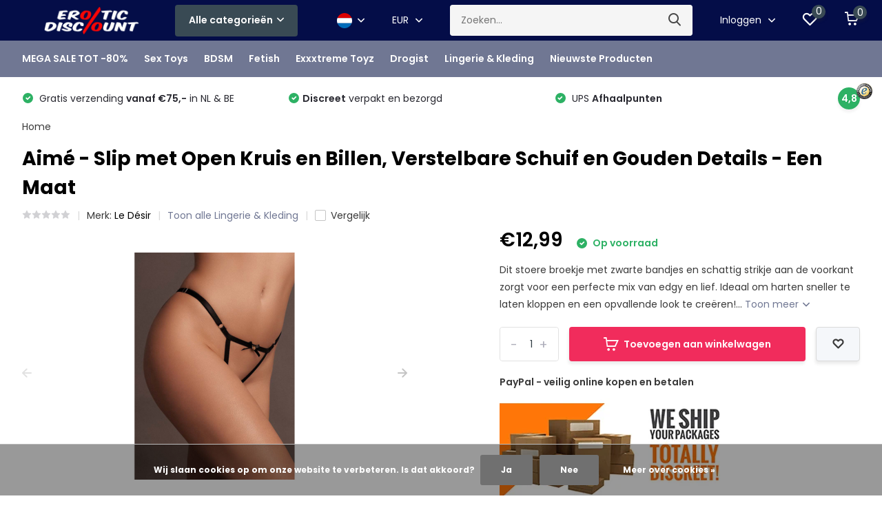

--- FILE ---
content_type: text/html;charset=utf-8
request_url: https://www.erotic-discount.eu/nl/aime-slip-met-open-kruis-en-billen-verst-151014231.html
body_size: 30052
content:
<!doctype html>
<html lang="nl" class="product-page enable-overflow">
	<head>
    
              <meta charset="utf-8"/>
<!-- [START] 'blocks/head.rain' -->
<!--

  (c) 2008-2026 Lightspeed Netherlands B.V.
  http://www.lightspeedhq.com
  Generated: 26-01-2026 @ 00:36:03

-->
<link rel="canonical" href="https://www.erotic-discount.eu/nl/aime-slip-met-open-kruis-en-billen-verst-151014231.html"/>
<link rel="alternate" href="https://www.erotic-discount.eu/nl/index.rss" type="application/rss+xml" title="Nieuwe producten"/>
<link href="https://cdn.webshopapp.com/assets/cookielaw.css?2025-02-20" rel="stylesheet" type="text/css"/>
<meta name="robots" content="noodp,noydir"/>
<meta name="google-site-verification" content="HD63EeypDZ525onJPiQJ2xlywKnUFd-bqQ96W-JZSxk"/>
<meta property="og:url" content="https://www.erotic-discount.eu/nl/aime-slip-met-open-kruis-en-billen-verst-151014231.html?source=facebook"/>
<meta property="og:site_name" content="Erotic Discount"/>
<meta property="og:title" content="Aimé Slip met Open Kruis &amp; Gouden Details - Verstelbaar Maat"/>
<meta property="og:description" content="Stoer broekje met zwarte bandjes en schattig strikje voor een onweerstaanbare look. Wie val jij mee op?"/>
<meta property="og:image" content="https://cdn.webshopapp.com/shops/261986/files/455391298/le-desir-aime-slip-met-open-kruis-en-billen-verste.jpg"/>
<script src="https://app.dmws.plus/shop-assets/261986/dmws-plus-loader.js?id=d2528fa68025dea7878c886db6dc36bd"></script>
<script>
(function(w,d,s,l,i){w[l]=w[l]||[];w[l].push({'gtm.start':
new Date().getTime(),event:'gtm.js'});var f=d.getElementsByTagName(s)[0],
j=d.createElement(s),dl=l!='dataLayer'?'&l='+l:'';j.async=true;j.src=
'https://www.googletagmanager.com/gtm.js?id='+i+dl;f.parentNode.insertBefore(j,f);
})(window,document,'script','dataLayer','GTM-K3GRTXL');
</script>
<script src="https://www.googletagmanager.com/gtag/js?id=AW-16783561835"></script>
<script>
window.dataLayer = window.dataLayer || [];
        function gtag(){dataLayer.push(arguments);}
        gtag('js', new Date());
gtag('config', 'AW-16783561835');
</script>
<script>
<!-- Google tag (gtag.js) -->
<script async src="https://www.googletagmanager.com/gtag/js?id=AW-17499868187">
</script>
<script>
    window.dataLayer = window.dataLayer || [];
    function gtag(){dataLayer.push(arguments);}
    gtag('js', new Date());

    gtag('config', 'AW-17499868187');
</script>
</script>
<script>
      <!--  ClickCease.com tracking-->
            <script type='text/javascript'>var script = document.createElement('script');
            script.async = true; script.type = 'text/javascript';
            var target = 'https://www.clickcease.com/monitor/stat.js';
            script.src = target;var elem = document.head;elem.appendChild(script);
            </script>
            <noscript>
            <a href='https://www.clickcease.com' rel='nofollow'><img src='https://monitor.clickcease.com' alt='ClickCease'/></a>
            </noscript>
            <!--  ClickCease.com tracking-->


</script>
<!--[if lt IE 9]>
<script src="https://cdn.webshopapp.com/assets/html5shiv.js?2025-02-20"></script>
<![endif]-->
<!-- [END] 'blocks/head.rain' -->
		<meta http-equiv="x-ua-compatible" content="ie=edge">
		<title>Aimé Slip met Open Kruis &amp; Gouden Details - Verstelbaar Maat - Erotic Discount</title>
		<meta name="description" content="Stoer broekje met zwarte bandjes en schattig strikje voor een onweerstaanbare look. Wie val jij mee op?">
		<meta name="keywords" content="Le, Désir, Aimé, -, Slip, met, Open, Kruis, en, Billen,, Verstelbare, Schuif, en, Gouden, Details, -, Een, Maat">
		<meta name="theme-color" content="#ffffff">
		<meta name="MobileOptimized" content="320">
		<meta name="HandheldFriendly" content="true">
		<meta name="viewport" content="width=device-width, initial-scale=1, initial-scale=1, minimum-scale=1, maximum-scale=1, user-scalable=no">
		<meta name="author" content="https://www.dmws.nl/">
		
		<link rel="preconnect" href="https://fonts.googleapis.com">
		<link rel="dns-prefetch" href="https://fonts.googleapis.com">
		<link rel="preconnect" href="https://ajax.googleapis.com">
		<link rel="dns-prefetch" href="https://ajax.googleapis.com">
		<link rel="preconnect" href="https://www.gstatic.com" crossorigin="anonymous">
		<link rel="dns-prefetch" href="https://www.gstatic.com" crossorigin="anonymous">
		<link rel="preconnect" href="//cdn.webshopapp.com/">
		<link rel="dns-prefetch" href="//cdn.webshopapp.com/">
    
    		<link rel="preload" href="https://fonts.googleapis.com/css?family=Poppins:300,400,500,600,700,800,900%7CPoppins:300,400,500,600,700,800,900" as="style">
    <link rel="preload" href="https://cdn.webshopapp.com/shops/261986/themes/174781/assets/owl-carousel-min.css?2026011913574320201124163651" as="style">
    <link rel="preload" href="https://cdn.webshopapp.com/shops/261986/themes/174781/assets/fancybox.css?2026011913574320201124163651" as="style">
    <link rel="preload" href="https://cdn.webshopapp.com/shops/261986/themes/174781/assets/icomoon.css?2026011913574320201124163651" as="style">
    <link rel="preload" href="https://cdn.webshopapp.com/shops/261986/themes/174781/assets/compete.css?2026011913574320201124163651" as="style">
    <link rel="preload" href="https://cdn.webshopapp.com/shops/261986/themes/174781/assets/custom.css?2026011913574320201124163651" as="style">
    
    <link rel="preload" href="https://cdn.webshopapp.com/shops/261986/themes/174781/assets/jquery-3-4-1-min.js?2026011913574320201124163651" as="script">
    <link rel="preload" href="https://cdn.webshopapp.com/shops/261986/themes/174781/assets/jquery-ui.js?2026011913574320201124163651" as="script">
    <link rel="preload" href="https://cdn.webshopapp.com/shops/261986/themes/174781/assets/js-cookie-min.js?2026011913574320201124163651" as="script">
    <link rel="preload" href="https://cdn.webshopapp.com/shops/261986/themes/174781/assets/owl-carousel-min.js?2026011913574320201124163651" as="script">
    <link rel="preload" href="https://cdn.webshopapp.com/shops/261986/themes/174781/assets/fancybox.js?2026011913574320201124163651" as="script">
    <link rel="preload" href="https://cdn.webshopapp.com/shops/261986/themes/174781/assets/lazyload.js?2026011913574320201124163651" as="script">
    <link rel="preload" href="https://cdn.webshopapp.com/assets/gui.js?2025-02-20" as="script">
    <link rel="preload" href="https://cdn.webshopapp.com/shops/261986/themes/174781/assets/script.js?2026011913574320201124163651" as="script">
    <link rel="preload" href="https://cdn.webshopapp.com/shops/261986/themes/174781/assets/custom.js?2026011913574320201124163651" as="script">
        
    <link href="https://fonts.googleapis.com/css?family=Poppins:300,400,500,600,700,800,900%7CPoppins:300,400,500,600,700,800,900" rel="stylesheet" type="text/css">
    <link rel="stylesheet" href="https://cdn.webshopapp.com/shops/261986/themes/174781/assets/owl-carousel-min.css?2026011913574320201124163651" type="text/css">
    <link rel="stylesheet" href="https://cdn.webshopapp.com/shops/261986/themes/174781/assets/fancybox.css?2026011913574320201124163651" type="text/css">
    <link rel="stylesheet" href="https://cdn.webshopapp.com/shops/261986/themes/174781/assets/icomoon.css?2026011913574320201124163651" type="text/css">
    <link rel="stylesheet" href="https://cdn.webshopapp.com/shops/261986/themes/174781/assets/compete.css?2026011913574320201124163651" type="text/css">
    <link rel="stylesheet" href="https://cdn.webshopapp.com/shops/261986/themes/174781/assets/custom.css?2026011913574320201124163651" type="text/css">
    
    <script src="https://cdn.webshopapp.com/shops/261986/themes/174781/assets/jquery-3-4-1-min.js?2026011913574320201124163651"></script>

		<link rel="icon" type="image/x-icon" href="https://cdn.webshopapp.com/shops/261986/themes/174781/v/2311008/assets/favicon.ico?20240516103449">
		<link rel="apple-touch-icon" href="https://cdn.webshopapp.com/shops/261986/themes/174781/v/2311008/assets/favicon.ico?20240516103449">
    
    <meta name="msapplication-config" content="https://cdn.webshopapp.com/shops/261986/themes/174781/assets/browserconfig.xml?2026011913574320201124163651">
<meta property="og:title" content="Aimé Slip met Open Kruis &amp; Gouden Details - Verstelbaar Maat">
<meta property="og:type" content="website"> 
<meta property="og:site_name" content="Erotic Discount">
<meta property="og:url" content="https://www.erotic-discount.eu/">
<meta property="og:image" content="https://cdn.webshopapp.com/shops/261986/files/455391298/1000x1000x2/le-desir-aime-slip-met-open-kruis-en-billen-verste.jpg">
<meta name="twitter:title" content="Aimé Slip met Open Kruis &amp; Gouden Details - Verstelbaar Maat">
<meta name="twitter:description" content="Stoer broekje met zwarte bandjes en schattig strikje voor een onweerstaanbare look. Wie val jij mee op?">
<meta name="twitter:site" content="Erotic Discount">
<meta name="twitter:card" content="https://cdn.webshopapp.com/shops/261986/themes/174781/v/2310565/assets/logo.png?20240503140738">
<meta name="twitter:image" content="https://cdn.webshopapp.com/shops/261986/themes/174781/v/2789063/assets/big-block-bg.jpg?20260113193955">
<script type="application/ld+json">
  [
        {
      "@context": "http://schema.org",
      "@type": "Product", 
      "name": "Le Désir Aimé - Slip met Open Kruis en Billen, Verstelbare Schuif en Gouden Details - Een Maat",
      "url": "https://www.erotic-discount.eu/nl/aime-slip-met-open-kruis-en-billen-verst-151014231.html",
      "brand": "Le Désir",      "description": "Stoer broekje met zwarte bandjes en schattig strikje voor een onweerstaanbare look. Wie val jij mee op?",      "image": "https://cdn.webshopapp.com/shops/261986/files/455391298/300x250x2/le-desir-aime-slip-met-open-kruis-en-billen-verste.jpg",      "gtin13": "7423522598573",      "mpn": "BEL007BLKOS",            "offers": {
        "@type": "Offer",
        "price": "12.99",        "url": "https://www.erotic-discount.eu/nl/aime-slip-met-open-kruis-en-billen-verst-151014231.html",
        "priceValidUntil": "2027-01-26",
        "priceCurrency": "EUR",
          "availability": "https://schema.org/InStock",
          "inventoryLevel": "156"
              }
          },
        {
      "@context": "http://schema.org/",
      "@type": "Organization",
      "url": "https://www.erotic-discount.eu/",
      "name": "Erotic Discount",
      "legalName": "Erotic Discount",
      "description": "Stoer broekje met zwarte bandjes en schattig strikje voor een onweerstaanbare look. Wie val jij mee op?",
      "logo": "https://cdn.webshopapp.com/shops/261986/themes/174781/v/2310565/assets/logo.png?20240503140738",
      "image": "https://cdn.webshopapp.com/shops/261986/themes/174781/v/2789063/assets/big-block-bg.jpg?20260113193955",
      "contactPoint": {
        "@type": "ContactPoint",
        "contactType": "Customer service",
        "telephone": "+31615014947"
      },
      "address": {
        "@type": "PostalAddress",
        "streetAddress": "Einderstraat 38",
        "addressLocality": "The Netherlands",
        "postalCode": "6414NJ Heerlen",
        "addressCountry": "NL"
      }
      ,
      "aggregateRating": {
          "@type": "AggregateRating",
          "bestRating": "5",          "worstRating": "1",
          "ratingValue": "4.6",          "reviewCount": "300",          "url":"https://www.trustedshops.nl/verkopersbeoordeling/info_XF3048284FDD161B1289FCA18AE7864F1.html"
      }
         
    },
    { 
      "@context": "http://schema.org", 
      "@type": "WebSite", 
      "url": "https://www.erotic-discount.eu/", 
      "name": "Erotic Discount",
      "description": "Stoer broekje met zwarte bandjes en schattig strikje voor een onweerstaanbare look. Wie val jij mee op?",
      "author": [
        {
          "@type": "Organization",
          "url": "https://www.dmws.nl/",
          "name": "DMWS B.V.",
          "address": {
            "@type": "PostalAddress",
            "streetAddress": "Klokgebouw 195 (Strijp-S)",
            "addressLocality": "Eindhoven",
            "addressRegion": "NB",
            "postalCode": "5617 AB",
            "addressCountry": "NL"
          }
        }
      ]
    }
  ]
</script>    
    <script type="application/ld+json">
{
  "@context": "https://schema.org",
  "@type": "Organization",
  "name": "Erotic Discount",
  "url": "https://www.erotic-discount.eu/",
  "logo": "https://www.erotic-discount.eu/",
  "contactPoint": {
    "@type": "ContactPoint",
    "telephone": "31615014947",
    "contactType": "customer service",
    "contactOption": "TollFree",
    "areaServed": ["NL","DE"],
    "availableLanguage": ["en","Dutch"]
  }
}
</script>
    
    <script type="application/ld+json">
{
  "@context": "https://schema.org/", 
  "@type": "BreadcrumbList", 
  "itemListElement": [{
    "@type": "ListItem", 
    "position": 1, 
    "name": "Sex Toys",
    "item": "https://www.erotic-discount.eu/en/sex-toys/"  
  },{
    "@type": "ListItem", 
    "position": 2, 
    "name": "BDSM",
    "item": "https://www.erotic-discount.eu/en/bdsm/"  
  },{
    "@type": "ListItem", 
    "position": 3, 
    "name": "Fetish",
    "item": "https://www.erotic-discount.eu/en/fetish/"  
  },{
    "@type": "ListItem", 
    "position": 4, 
    "name": "Exxxtreme Toyz",
    "item": "https://www.erotic-discount.eu/en/exxxtreme-toyz/"  
  },{
    "@type": "ListItem", 
    "position": 5, 
    "name": "Pharmacy",
    "item": "https://www.erotic-discount.eu/en/pharmacy/"  
  },{
    "@type": "ListItem", 
    "position": 6, 
    "name": "Lingerie & Apparel",
    "item": "https://www.erotic-discount.eu/en/lingerie-apparel/"  
  },{
    "@type": "ListItem", 
    "position": 7, 
    "name": "Latest Products",
    "item": "https://www.erotic-discount.eu/en/latest-products/"  
  }]
}
</script>
      
</head>  
	
  
  <body>
    <ul class="hidden-data hidden"><li>261986</li><li>174781</li><li>ja</li><li>nl</li><li>live</li><li>info//erotic-discount/eu</li><li>https://www.erotic-discount.eu/nl/</li></ul><header id="top" class="scroll-active"><div class="top-wrap fixed default"><section class="main pos-r"><div class="container pos-r"><div class="d-flex align-center justify-between"><div class="d-flex align-center"><div id="mobile-menu-btn" class="d-none show-1000"><div class="hamburger"><span></span><span></span><span></span><span></span></div></div><a href="https://www.erotic-discount.eu/nl/account/login/" class="hidden show-575-flex"><i class="icon-login"></i></a><div id="logo" class="d-flex align-center"><a href="https://www.erotic-discount.eu/nl/" accesskey="h"><img class="hide-1000 desktop-logo" src="https://cdn.webshopapp.com/shops/261986/themes/174781/v/2310565/assets/logo.png?20240503140738" alt="Erotic Discount" /><img class="d-none show-1000 mobile-logo" src="https://cdn.webshopapp.com/shops/261986/themes/174781/v/2310570/assets/logo-mobile.png?20240503140906" alt="Erotic Discount" /></a><div id="catbtn" class="hide-1000 btn-wrap"><a href="https://www.erotic-discount.eu/nl/catalog/" class="btn">Alle categorieën <i class="icon-arrow-down"></i></a><div class="categorymenu"><div class="wrap d-flex"><ul class="maincategories"><li data-attribute="mega-sale-tot-80"><a href="https://www.erotic-discount.eu/nl/mega-sale-tot-80/">MEGA SALE TOT -80% <i class="icon-arrow-right"></i></a></li><li data-attribute="sex-toys"><a href="https://www.erotic-discount.eu/nl/sex-toys/">Sex Toys <i class="icon-arrow-right"></i></a></li><li data-attribute="bdsm"><a href="https://www.erotic-discount.eu/nl/bdsm/">BDSM <i class="icon-arrow-right"></i></a></li><li data-attribute="fetish"><a href="https://www.erotic-discount.eu/nl/fetish/">Fetish <i class="icon-arrow-right"></i></a></li><li data-attribute="exxxtreme-toyz"><a href="https://www.erotic-discount.eu/nl/exxxtreme-toyz/">Exxxtreme Toyz <i class="icon-arrow-right"></i></a></li><li data-attribute="drogist"><a href="https://www.erotic-discount.eu/nl/drogist/">Drogist <i class="icon-arrow-right"></i></a></li><li data-attribute="lingerie-kleding"><a href="https://www.erotic-discount.eu/nl/lingerie-kleding/">Lingerie &amp; Kleding <i class="icon-arrow-right"></i></a></li><li data-attribute="nieuwste-producten"><a href="https://www.erotic-discount.eu/nl/nieuwste-producten/">Nieuwste Producten <i class="icon-arrow-right"></i></a></li></ul><div class="subcategories"><div class="wrapper" data-category="mega-sale-tot-80"><h4>MEGA SALE TOT -80%</h4></div><div class="wrapper" data-category="sex-toys"><h4>Sex Toys</h4><ul><li class="sub"><a href="https://www.erotic-discount.eu/nl/sex-toys/dildos/">Dildo&#039;s</a></li><ul><li><a href="https://www.erotic-discount.eu/nl/sex-toys/dildos/dildos-tot-25cm/">Dildo&#039;s Tot 25cm</a></li><li><a href="https://www.erotic-discount.eu/nl/sex-toys/dildos/dildos-met-zuignap-tot-25cm/">Dildo&#039;s Met Zuignap Tot 25cm</a></li><li><a href="https://www.erotic-discount.eu/nl/sex-toys/dildos/dildos-vanaf-25cm/">Dildo&#039;s Vanaf 25cm</a></li><li><a href="https://www.erotic-discount.eu/nl/sex-toys/dildos/dildos-met-zuignap-vanaf-25cm/">Dildo&#039;s Met Zuignap Vanaf 25cm</a></li><li><a href="https://www.erotic-discount.eu/nl/sex-toys/dildos/" class="more">Bekijk alles</a></li></ul></ul><ul><li class="sub"><a href="https://www.erotic-discount.eu/nl/sex-toys/vibrators/">Vibrators</a></li><ul><li><a href="https://www.erotic-discount.eu/nl/sex-toys/vibrators/tarzan-rabbit-vibrators/">Tarzan / Rabbit Vibrators</a></li><li><a href="https://www.erotic-discount.eu/nl/sex-toys/vibrators/clitoris-vibrators/">Clitoris Vibrators</a></li><li><a href="https://www.erotic-discount.eu/nl/sex-toys/vibrators/wand-vibrators/">Wand Vibrators</a></li><li><a href="https://www.erotic-discount.eu/nl/sex-toys/vibrators/g-spot-vibrators/">G-Spot Vibrators</a></li><li><a href="https://www.erotic-discount.eu/nl/sex-toys/vibrators/" class="more">Bekijk alles</a></li></ul></ul><ul><li class="sub"><a href="https://www.erotic-discount.eu/nl/sex-toys/anaal-toys/">Anaal Toys</a></li><ul><li><a href="https://www.erotic-discount.eu/nl/sex-toys/anaal-toys/starters-buttpluggen/">Starters Buttpluggen</a></li><li><a href="https://www.erotic-discount.eu/nl/sex-toys/anaal-toys/anale-dildos-met-zuignap/">Anale Dildo&#039;s Met Zuignap</a></li><li><a href="https://www.erotic-discount.eu/nl/sex-toys/anaal-toys/dildos-met-zuignap/">Dildo&#039;s Met Zuignap</a></li><li><a href="https://www.erotic-discount.eu/nl/sex-toys/anaal-toys/buttpluggen/">Buttpluggen</a></li><li><a href="https://www.erotic-discount.eu/nl/sex-toys/anaal-toys/" class="more">Bekijk alles</a></li></ul></ul><ul><li class="sub"><a href="https://www.erotic-discount.eu/nl/sex-toys/voor-hem/">Voor Hem</a></li><ul><li><a href="https://www.erotic-discount.eu/nl/sex-toys/voor-hem/cockringen/">Cockringen</a></li><li><a href="https://www.erotic-discount.eu/nl/sex-toys/voor-hem/masturbators-strokers/">Masturbators / Strokers</a></li><li><a href="https://www.erotic-discount.eu/nl/sex-toys/voor-hem/sekspop-masturbators/">Sekspop Masturbators</a></li><li><a href="https://www.erotic-discount.eu/nl/sex-toys/voor-hem/prostaat-stimators/">Prostaat Stimators</a></li><li><a href="https://www.erotic-discount.eu/nl/sex-toys/voor-hem/" class="more">Bekijk alles</a></li></ul></ul><ul><li class="sub"><a href="https://www.erotic-discount.eu/nl/sex-toys/voor-haar/">Voor Haar</a></li><ul><li><a href="https://www.erotic-discount.eu/nl/sex-toys/voor-haar/vagina-borstpompen/">Vagina &amp; Borstpompen</a></li><li><a href="https://www.erotic-discount.eu/nl/sex-toys/voor-haar/ben-wa-ballen/">Ben Wa-ballen</a></li></ul></ul><ul><li class="sub"><a href="https://www.erotic-discount.eu/nl/sex-toys/voor-koppels/">Voor Koppels</a></li><ul><li><a href="https://www.erotic-discount.eu/nl/sex-toys/voor-koppels/seksschommels/">Seksschommels</a></li><li><a href="https://www.erotic-discount.eu/nl/sex-toys/voor-koppels/erotische-gadgets/">Erotische Gadgets</a></li><li><a href="https://www.erotic-discount.eu/nl/sex-toys/voor-koppels/vibrerende-cockringen/">Vibrerende Cockringen</a></li><li><a href="https://www.erotic-discount.eu/nl/sex-toys/voor-koppels/koppel-vibrators/">Koppel Vibrators</a></li></ul></ul><ul><li class="sub"><a href="https://www.erotic-discount.eu/nl/sex-toys/pompen/">Pompen</a></li></ul></div><div class="wrapper" data-category="bdsm"><h4>BDSM</h4><ul><li class="sub"><a href="https://www.erotic-discount.eu/nl/bdsm/bondage/">Bondage</a></li><ul><li><a href="https://www.erotic-discount.eu/nl/bdsm/bondage/bdsm-sets/">BDSM sets</a></li><li><a href="https://www.erotic-discount.eu/nl/bdsm/bondage/boeien/">Boeien</a></li><li><a href="https://www.erotic-discount.eu/nl/bdsm/bondage/halsbanden-riemen/">Halsbanden &amp; Riemen</a></li><li><a href="https://www.erotic-discount.eu/nl/bdsm/bondage/touw-tape/">Touw &amp; Tape</a></li><li><a href="https://www.erotic-discount.eu/nl/bdsm/bondage/" class="more">Bekijk alles</a></li></ul></ul><ul><li class="sub"><a href="https://www.erotic-discount.eu/nl/bdsm/headgear/">Headgear</a></li><ul><li><a href="https://www.erotic-discount.eu/nl/bdsm/headgear/blinddoeken/">Blinddoeken</a></li><li><a href="https://www.erotic-discount.eu/nl/bdsm/headgear/maskers/">Maskers</a></li><li><a href="https://www.erotic-discount.eu/nl/bdsm/headgear/gags/">Gags</a></li><li><a href="https://www.erotic-discount.eu/nl/bdsm/headgear/hoofdharnassen-kooien/">Hoofdharnassen &amp; Kooien</a></li></ul></ul><ul><li class="sub"><a href="https://www.erotic-discount.eu/nl/bdsm/impact-play/">Impact Play</a></li><ul><li><a href="https://www.erotic-discount.eu/nl/bdsm/impact-play/paddles/">Paddles</a></li><li><a href="https://www.erotic-discount.eu/nl/bdsm/impact-play/ticklers/">Ticklers</a></li><li><a href="https://www.erotic-discount.eu/nl/bdsm/impact-play/zwepen-floggers/">Zwepen &amp; Floggers</a></li><li><a href="https://www.erotic-discount.eu/nl/bdsm/impact-play/slappers/">Slappers</a></li></ul></ul><ul><li class="sub"><a href="https://www.erotic-discount.eu/nl/bdsm/electro-sex/">Electro Sex</a></li><ul><li><a href="https://www.erotic-discount.eu/nl/bdsm/electro-sex/control-units/">Control Units</a></li><li><a href="https://www.erotic-discount.eu/nl/bdsm/electro-sex/anaal/">Anaal</a></li><li><a href="https://www.erotic-discount.eu/nl/bdsm/electro-sex/anaal-en-vaginaal/">Anaal en Vaginaal</a></li><li><a href="https://www.erotic-discount.eu/nl/bdsm/electro-sex/penis-en-ballen/">Penis en Ballen</a></li><li><a href="https://www.erotic-discount.eu/nl/bdsm/electro-sex/" class="more">Bekijk alles</a></li></ul></ul><ul><li class="sub"><a href="https://www.erotic-discount.eu/nl/bdsm/torture/">Torture</a></li><ul><li><a href="https://www.erotic-discount.eu/nl/bdsm/torture/pinwheels/">Pinwheels</a></li><li><a href="https://www.erotic-discount.eu/nl/bdsm/torture/tepelklemmen/">Tepelklemmen</a></li><li><a href="https://www.erotic-discount.eu/nl/bdsm/torture/tepelzuigers/">Tepelzuigers</a></li><li><a href="https://www.erotic-discount.eu/nl/bdsm/torture/cock-and-ball-torture-cbt/">Cock and Ball Torture (CBT)</a></li><li><a href="https://www.erotic-discount.eu/nl/bdsm/torture/" class="more">Bekijk alles</a></li></ul></ul><ul><li class="sub"><a href="https://www.erotic-discount.eu/nl/bdsm/chastity/">Chastity</a></li><ul><li><a href="https://www.erotic-discount.eu/nl/bdsm/chastity/peniskooien-kuisheidsapparaten-10212074/">Peniskooien &amp; Kuisheidsapparaten</a></li><li><a href="https://www.erotic-discount.eu/nl/bdsm/chastity/ballstretchers/">Ballstretchers</a></li></ul></ul><ul><li class="sub"><a href="https://www.erotic-discount.eu/nl/bdsm/meubels-neukmachines/">Meubels &amp; Neukmachines</a></li><ul><li><a href="https://www.erotic-discount.eu/nl/bdsm/meubels-neukmachines/accessoires/">Accessoires</a></li></ul></ul></div><div class="wrapper" data-category="fetish"><h4>Fetish</h4><ul><li class="sub"><a href="https://www.erotic-discount.eu/nl/fetish/anaal-douches-en-klysmas/">Anaal Douches en Klysma&#039;s</a></li></ul><ul><li class="sub"><a href="https://www.erotic-discount.eu/nl/fetish/fisting/">Fisting</a></li><ul><li><a href="https://www.erotic-discount.eu/nl/fetish/fisting/fisting-toys/">Fisting Toys</a></li><li><a href="https://www.erotic-discount.eu/nl/fetish/fisting/fisting-glijmiddelen/">Fisting Glijmiddelen</a></li></ul></ul><ul><li class="sub"><a href="https://www.erotic-discount.eu/nl/fetish/medical-play/">Medical Play</a></li><ul><li><a href="https://www.erotic-discount.eu/nl/fetish/medical-play/speculums-spreaders/">Speculums &amp; Spreaders</a></li><li><a href="https://www.erotic-discount.eu/nl/fetish/medical-play/urethral-play/">Urethral Play</a></li></ul></ul><ul><li class="sub"><a href="https://www.erotic-discount.eu/nl/fetish/petplay/">Petplay</a></li></ul><ul><li class="sub"><a href="https://www.erotic-discount.eu/nl/fetish/cross-dressing/">Cross-Dressing</a></li></ul><ul><li class="sub"><a href="https://www.erotic-discount.eu/nl/fetish/watersports/">Watersports</a></li></ul><ul><li class="sub"><a href="https://www.erotic-discount.eu/nl/fetish/bukkake/">Bukkake</a></li></ul><ul><li class="sub"><a href="https://www.erotic-discount.eu/nl/fetish/accessoires/">Accessoires</a></li></ul></div><div class="wrapper" data-category="exxxtreme-toyz"><h4>Exxxtreme Toyz</h4></div><div class="wrapper" data-category="drogist"><h4>Drogist</h4><ul><li class="sub"><a href="https://www.erotic-discount.eu/nl/drogist/glijmiddelen/">Glijmiddelen</a></li><ul><li><a href="https://www.erotic-discount.eu/nl/drogist/glijmiddelen/waterbasis/">Waterbasis</a></li><li><a href="https://www.erotic-discount.eu/nl/drogist/glijmiddelen/siliconenbasis/">Siliconenbasis</a></li><li><a href="https://www.erotic-discount.eu/nl/drogist/glijmiddelen/anaal/">Anaal</a></li><li><a href="https://www.erotic-discount.eu/nl/drogist/glijmiddelen/met-smaak/">Met Smaak</a></li><li><a href="https://www.erotic-discount.eu/nl/drogist/glijmiddelen/" class="more">Bekijk alles</a></li></ul></ul><ul><li class="sub"><a href="https://www.erotic-discount.eu/nl/drogist/voor-hem/">Voor Hem</a></li><ul><li><a href="https://www.erotic-discount.eu/nl/drogist/voor-hem/condooms/">Condooms</a></li><li><a href="https://www.erotic-discount.eu/nl/drogist/voor-hem/erectie-potentie/">Erectie &amp; Potentie</a></li><li><a href="https://www.erotic-discount.eu/nl/drogist/voor-hem/delay-sprays-gels/">Delay Sprays &amp; Gels</a></li><li><a href="https://www.erotic-discount.eu/nl/drogist/voor-hem/masturbatie-cremes-en-gels/">Masturbatie Crèmes en Gels</a></li><li><a href="https://www.erotic-discount.eu/nl/drogist/voor-hem/" class="more">Bekijk alles</a></li></ul></ul><ul><li class="sub"><a href="https://www.erotic-discount.eu/nl/drogist/voor-haar/">Voor Haar</a></li><ul><li><a href="https://www.erotic-discount.eu/nl/drogist/voor-haar/lustopwekkers/">Lustopwekkers</a></li><li><a href="https://www.erotic-discount.eu/nl/drogist/voor-haar/menstruatiecups/">Menstruatiecups</a></li><li><a href="https://www.erotic-discount.eu/nl/drogist/voor-haar/olien-gels/">Oliën &amp; Gels</a></li><li><a href="https://www.erotic-discount.eu/nl/drogist/voor-haar/verzorging-tampons/">Verzorging &amp; Tampons</a></li><li><a href="https://www.erotic-discount.eu/nl/drogist/voor-haar/" class="more">Bekijk alles</a></li></ul></ul><ul><li class="sub"><a href="https://www.erotic-discount.eu/nl/drogist/toy-cleaners-reinigingsproducten/">Toy Cleaners &amp; Reinigingsproducten </a></li></ul><ul><li class="sub"><a href="https://www.erotic-discount.eu/nl/drogist/verdovende-anaal-sprays/">Verdovende Anaal Sprays</a></li></ul><ul><li class="sub"><a href="https://www.erotic-discount.eu/nl/drogist/massage/">Massage</a></li></ul><ul><li class="sub"><a href="https://www.erotic-discount.eu/nl/drogist/deep-throat-spray/">Deep Throat Spray</a></li></ul><ul><li class="sub"><a href="https://www.erotic-discount.eu/nl/drogist/stimulerende-lotions-gels/">Stimulerende Lotions &amp; Gels</a></li></ul><ul><li class="sub"><a href="https://www.erotic-discount.eu/nl/drogist/hygiene-verzorging/">Hygiëne &amp; Verzorging</a></li></ul><ul><li class="sub"><a href="https://www.erotic-discount.eu/nl/drogist/poeder-verf/">Poeder &amp; Verf</a></li></ul><ul><li class="sub"><a href="https://www.erotic-discount.eu/nl/drogist/pillen-supplementen/">Pillen &amp; Supplementen</a></li></ul><ul><li class="sub"><a href="https://www.erotic-discount.eu/nl/drogist/feromonen-13504388/">Feromonen</a></li></ul></div><div class="wrapper" data-category="lingerie-kleding"><h4>Lingerie &amp; Kleding</h4><ul><li class="sub"><a href="https://www.erotic-discount.eu/nl/lingerie-kleding/dames/">Dames</a></li><ul><li><a href="https://www.erotic-discount.eu/nl/lingerie-kleding/dames/handschoenen/">Handschoenen</a></li><li><a href="https://www.erotic-discount.eu/nl/lingerie-kleding/dames/jurkjes/">Jurkjes</a></li><li><a href="https://www.erotic-discount.eu/nl/lingerie-kleding/dames/kousen-jarretels/">Kousen &amp; Jarretels</a></li><li><a href="https://www.erotic-discount.eu/nl/lingerie-kleding/dames/strings-slipjes/">Strings &amp; Slipjes</a></li><li><a href="https://www.erotic-discount.eu/nl/lingerie-kleding/dames/" class="more">Bekijk alles</a></li></ul></ul><ul><li class="sub"><a href="https://www.erotic-discount.eu/nl/lingerie-kleding/heren/">Heren</a></li><ul><li><a href="https://www.erotic-discount.eu/nl/lingerie-kleding/heren/boxershorts/">Boxershorts</a></li><li><a href="https://www.erotic-discount.eu/nl/lingerie-kleding/heren/slipjes/">Slipjes</a></li><li><a href="https://www.erotic-discount.eu/nl/lingerie-kleding/heren/fetish/">Fetish</a></li><li><a href="https://www.erotic-discount.eu/nl/lingerie-kleding/heren/jocks/">Jocks</a></li><li><a href="https://www.erotic-discount.eu/nl/lingerie-kleding/heren/" class="more">Bekijk alles</a></li></ul></ul><ul><li class="sub"><a href="https://www.erotic-discount.eu/nl/lingerie-kleding/lichaam-sieraden-stickers/">Lichaam Sieraden Stickers</a></li></ul></div><div class="wrapper" data-category="nieuwste-producten"><h4>Nieuwste Producten</h4></div></div></div></div></div></div></div><div class="d-flex align-center justify-end top-nav"><div class="lang with-drop list"><div class="current"><img class="lazy" src="https://cdn.webshopapp.com/shops/261986/themes/174781/assets/lazy-preload.jpg?2026011913574320201124163651" data-src="https://cdn.webshopapp.com/shops/261986/themes/174781/assets/flag-nl.svg?2026011913574320201124163651" alt="Nederlands" width="22" height="22"><span><i class="icon-arrow-down"></i></span></div><div class="dropdown"><ul><li><a title="Nederlands" lang="nl" href="https://www.erotic-discount.eu/nl/go/product/151014231"><img class="lazy" src="https://cdn.webshopapp.com/shops/261986/themes/174781/assets/lazy-preload.jpg?2026011913574320201124163651" data-src="https://cdn.webshopapp.com/shops/261986/themes/174781/assets/flag-nl.svg?2026011913574320201124163651" alt="Nederlands" width="18" height="18"><span>Nederlands</span></a></li><li><a title="Deutsch" lang="de" href="https://www.erotic-discount.eu/de/go/product/151014231"><img class="lazy" src="https://cdn.webshopapp.com/shops/261986/themes/174781/assets/lazy-preload.jpg?2026011913574320201124163651" data-src="https://cdn.webshopapp.com/shops/261986/themes/174781/assets/flag-de.svg?2026011913574320201124163651" alt="Deutsch" width="18" height="18"><span>Deutsch</span></a></li><li><a title="English" lang="en" href="https://www.erotic-discount.eu/en/go/product/151014231"><img class="lazy" src="https://cdn.webshopapp.com/shops/261986/themes/174781/assets/lazy-preload.jpg?2026011913574320201124163651" data-src="https://cdn.webshopapp.com/shops/261986/themes/174781/assets/flag-en.svg?2026011913574320201124163651" alt="English" width="18" height="18"><span>English</span></a></li></ul></div></div><div class="currency with-drop list hide-768"><div class="current">EUR <span><i class="icon-arrow-down"></i></span></div><div class="dropdown"><ul><li><a href="https://www.erotic-discount.eu/nl/session/currency/eur/go/product/151014231"><span class="cur-icon">€</span><span>EUR</span></a></li><li><a href="https://www.erotic-discount.eu/nl/session/currency/gbp/go/product/151014231"><span class="cur-icon">£</span><span>GBP</span></a></li><li><a href="https://www.erotic-discount.eu/nl/session/currency/usd/go/product/151014231"><span class="cur-icon">$</span><span>USD</span></a></li><li><a href="https://www.erotic-discount.eu/nl/session/currency/chf/go/product/151014231"><span class="cur-icon">CHF</span><span>CHF</span></a></li><li><a href="https://www.erotic-discount.eu/nl/session/currency/byr/go/product/151014231"><span class="cur-icon">Br</span><span>BYR</span></a></li><li><a href="https://www.erotic-discount.eu/nl/session/currency/bgn/go/product/151014231"><span class="cur-icon">лв</span><span>BGN</span></a></li><li><a href="https://www.erotic-discount.eu/nl/session/currency/hrk/go/product/151014231"><span class="cur-icon">kn</span><span>HRK</span></a></li><li><a href="https://www.erotic-discount.eu/nl/session/currency/dkk/go/product/151014231"><span class="cur-icon">kr</span><span>DKK</span></a></li><li><a href="https://www.erotic-discount.eu/nl/session/currency/lvl/go/product/151014231"><span class="cur-icon">Ls</span><span>LVL</span></a></li><li><a href="https://www.erotic-discount.eu/nl/session/currency/nok/go/product/151014231"><span class="cur-icon">kr</span><span>NOK</span></a></li><li><a href="https://www.erotic-discount.eu/nl/session/currency/pln/go/product/151014231"><span class="cur-icon">zł</span><span>PLN</span></a></li><li><a href="https://www.erotic-discount.eu/nl/session/currency/ron/go/product/151014231"><span class="cur-icon">L</span><span>RON</span></a></li><li><a href="https://www.erotic-discount.eu/nl/session/currency/rub/go/product/151014231"><span class="cur-icon">руб</span><span>RUB</span></a></li><li><a href="https://www.erotic-discount.eu/nl/session/currency/skk/go/product/151014231"><span class="cur-icon">Sk</span><span>SKK</span></a></li><li><a href="https://www.erotic-discount.eu/nl/session/currency/sit/go/product/151014231"><span class="cur-icon">SIT</span><span>SIT</span></a></li><li><a href="https://www.erotic-discount.eu/nl/session/currency/sek/go/product/151014231"><span class="cur-icon">kr</span><span>SEK</span></a></li><li><a href="https://www.erotic-discount.eu/nl/session/currency/uah/go/product/151014231"><span class="cur-icon">₴</span><span>UAH</span></a></li></ul></div></div><div id="showSearch" class="hide-575"><input type="search" value="" placeholder="Zoeken..."><button type="submit" title="Zoeken" disabled="disabled"><i class="icon-search"></i></button></div><div class="login with-drop hide-575"><a href="https://www.erotic-discount.eu/nl/account/login/"><span>Inloggen <i class="icon-arrow-down"></i></span></a><div class="dropdown"><form method="post" id="formLogin" action="https://www.erotic-discount.eu/nl/account/loginPost/?return=https://www.erotic-discount.eu/nl/aime-slip-met-open-kruis-en-billen-verst-151014231.html"><h3>Inloggen</h3><p>Maak bestellen nóg makkelijker!</p><div><label for="formLoginEmail">E-mailadres<span class="c-negatives">*</span></label><input type="email" id="formLoginEmail" name="email" placeholder="E-mailadres" autocomplete='email' tabindex=1 required></div><div><label for="formLoginPassword">Wachtwoord</label><a href="https://www.erotic-discount.eu/nl/account/password/" class="forgot" tabindex=6>Wachtwoord vergeten?</a><input type="password" id="formLoginPassword" name="password" placeholder="Wachtwoord" autocomplete="current-password" tabindex=2 required></div><div><input type="hidden" name="key" value="c0154e76d73f565fc743d0c1330f45d8" /><input type="hidden" name="type" value="login" /><button type="submit" onclick="$('#formLogin').submit(); return false;" class="btn" tabindex=3>Inloggen</button></div></form><div><p class="register">Nog geen account? <a href="https://www.erotic-discount.eu/nl/account/register/" tabindex=5>Account aanmaken</a></p></div></div></div><div class="favorites"><a href="https://www.erotic-discount.eu/nl/account/wishlist/" class="count"><span class="items" data-wishlist-items="">0</span><i class="icon-wishlist"></i></a></div><div class="cart with-drop"><a href="https://www.erotic-discount.eu/nl/cart/" class="count"><span>0</span><i class="icon-cart"></i></a><div class="dropdown"><h3>Winkelwagen</h3><i class="icon-close hidden show-575"></i><p>Uw winkelwagen is leeg</p></div></div></div></div></div><div class="search-autocomplete"><div id="searchExpanded"><div class="container pos-r d-flex align-center"><form action="https://www.erotic-discount.eu/nl/search/" method="get" id="formSearch"  class="search-form d-flex align-center"  data-search-type="desktop"><span onclick="$(this).closest('form').submit();" title="Zoeken" class="search-icon"><i class="icon-search"></i></span><input type="text" name="q" autocomplete="off"  value="" placeholder="Zoeken" class="standard-input" data-input="desktop"/></form><div class="close hide-575">Sluiten</div></div><div class="overlay hide-575"></div></div><div class="container pos-r"><div id="searchResults" class="results-wrap with-filter with-cats" data-search-type="desktop"><div class="close"><i class="icon-close"></i></div><h4>Categorieën</h4><div class="categories hidden"><ul class="d-flex"></ul></div><div class="d-flex justify-between"><div class="filter-scroll-wrap"><div class="filter-scroll"><div class="subtitle title-font">Filters</div><form data-search-type="desktop"><div class="filter-boxes"><div class="filter-wrap sort"><select name="sort" class="custom-select"></select></div></div><div class="filter-boxes custom-filters"></div></form></div></div><ul class="search-products products-livesearch"></ul></div><div class="more"><a href="#" class="btn accent">Bekijk alle resultaten <span>(0)</span></a></div></div></div></div></section><section id="menu" class="hide-1000 megamenu"><div class="container"><nav class="menu"><ul class="d-flex align-center"><li class="item"><a class="itemLink" href="https://www.erotic-discount.eu/nl/mega-sale-tot-80/" title="MEGA SALE TOT -80%">MEGA SALE TOT -80%</a></li><li class="item has-children"><a class="itemLink" href="https://www.erotic-discount.eu/nl/sex-toys/" title="Sex Toys">Sex Toys</a><ul class="subnav"><li class="subitem has-children"><a class="subitemLink " href="https://www.erotic-discount.eu/nl/sex-toys/dildos/" title="Dildo&#039;s">Dildo&#039;s</a><ul class="subsubnav"><li class="subitem"><a class="subitemLink" href="https://www.erotic-discount.eu/nl/sex-toys/dildos/dildos-tot-25cm/" title="Dildo&#039;s Tot 25cm">Dildo&#039;s Tot 25cm</a></li><li class="subitem"><a class="subitemLink" href="https://www.erotic-discount.eu/nl/sex-toys/dildos/dildos-met-zuignap-tot-25cm/" title="Dildo&#039;s Met Zuignap Tot 25cm">Dildo&#039;s Met Zuignap Tot 25cm</a></li><li class="subitem"><a class="subitemLink" href="https://www.erotic-discount.eu/nl/sex-toys/dildos/dildos-vanaf-25cm/" title="Dildo&#039;s Vanaf 25cm">Dildo&#039;s Vanaf 25cm</a></li><li class="subitem"><a class="subitemLink" href="https://www.erotic-discount.eu/nl/sex-toys/dildos/dildos-met-zuignap-vanaf-25cm/" title="Dildo&#039;s Met Zuignap Vanaf 25cm">Dildo&#039;s Met Zuignap Vanaf 25cm</a></li><li class="subitem"><a class="subitemLink" href="https://www.erotic-discount.eu/nl/sex-toys/dildos/fantasy-monster-dildos/" title="Fantasy &amp; Monster Dildo&#039;s">Fantasy &amp; Monster Dildo&#039;s</a></li><li class="subitem"><a class="subitemLink" href="https://www.erotic-discount.eu/nl/sex-toys/dildos/strap-on-dildos-harnassen/" title="Strap-On Dildo&#039;s &amp; Harnassen">Strap-On Dildo&#039;s &amp; Harnassen</a></li><li class="subitem"><a class="subitemLink" href="https://www.erotic-discount.eu/nl/sex-toys/dildos/squirting-dildos/" title="Squirting Dildo&#039;s">Squirting Dildo&#039;s</a></li><li class="subitem"><a class="subitemLink" href="https://www.erotic-discount.eu/nl/sex-toys/dildos/dubbele-dildos-dongs/" title="Dubbele Dildo&#039;s &amp; Dongs">Dubbele Dildo&#039;s &amp; Dongs</a></li><li class="subitem"><a class="subitemLink" href="https://www.erotic-discount.eu/nl/sex-toys/dildos/opblaasbare-dildos/" title="Opblaasbare Dildo&#039;s">Opblaasbare Dildo&#039;s</a></li><li class="subitem"><a class="subitemLink" href="https://www.erotic-discount.eu/nl/sex-toys/dildos/hung-system-compatibele-dildos/" title="HUNG System (Compatibele) Dildo&#039;s">HUNG System (Compatibele) Dildo&#039;s</a></li><li class="subitem"><a class="subitemLink" href="https://www.erotic-discount.eu/nl/sex-toys/dildos/hung-system-tools/" title="HUNG System Tools">HUNG System Tools</a></li><li class="subitem"><a class="subitemLink" href="https://www.erotic-discount.eu/nl/sex-toys/dildos/realistische-dieren-dildos/" title="Realistische Dieren Dildo&#039;s">Realistische Dieren Dildo&#039;s</a></li><li class="subitem"><a class="subitemLink" href="https://www.erotic-discount.eu/nl/sex-toys/dildos/dildos-met-afstandbediening-app/" title="Dildo&#039;s Met Afstandbediening / App">Dildo&#039;s Met Afstandbediening / App</a></li><li class="subitem"><a class="subitemLink" href="https://www.erotic-discount.eu/nl/sex-toys/dildos/glazen-dildos-buttpluggen/" title="Glazen Dildo&#039;s &amp; Buttpluggen">Glazen Dildo&#039;s &amp; Buttpluggen</a></li><li class="subitem"><a class="subitemLink" href="https://www.erotic-discount.eu/nl/sex-toys/dildos/metalen-dildos/" title="Metalen Dildo&#039;s">Metalen Dildo&#039;s</a></li></ul></li><li class="subitem has-children"><a class="subitemLink " href="https://www.erotic-discount.eu/nl/sex-toys/vibrators/" title="Vibrators">Vibrators</a><ul class="subsubnav"><li class="subitem"><a class="subitemLink" href="https://www.erotic-discount.eu/nl/sex-toys/vibrators/tarzan-rabbit-vibrators/" title="Tarzan / Rabbit Vibrators">Tarzan / Rabbit Vibrators</a></li><li class="subitem"><a class="subitemLink" href="https://www.erotic-discount.eu/nl/sex-toys/vibrators/clitoris-vibrators/" title="Clitoris Vibrators">Clitoris Vibrators</a></li><li class="subitem"><a class="subitemLink" href="https://www.erotic-discount.eu/nl/sex-toys/vibrators/wand-vibrators/" title="Wand Vibrators">Wand Vibrators</a></li><li class="subitem"><a class="subitemLink" href="https://www.erotic-discount.eu/nl/sex-toys/vibrators/g-spot-vibrators/" title="G-Spot Vibrators">G-Spot Vibrators</a></li><li class="subitem"><a class="subitemLink" href="https://www.erotic-discount.eu/nl/sex-toys/vibrators/afstand-bedienbare-vibrators-eitjes-app/" title="Afstand Bedienbare Vibrators &amp; Eitjes / App">Afstand Bedienbare Vibrators &amp; Eitjes / App</a></li><li class="subitem"><a class="subitemLink" href="https://www.erotic-discount.eu/nl/sex-toys/vibrators/dubbele-vibrators/" title="Dubbele Vibrators">Dubbele Vibrators</a></li><li class="subitem"><a class="subitemLink" href="https://www.erotic-discount.eu/nl/sex-toys/vibrators/luchtdruk-vibrators/" title="Luchtdruk Vibrators">Luchtdruk Vibrators</a></li><li class="subitem"><a class="subitemLink" href="https://www.erotic-discount.eu/nl/sex-toys/vibrators/strap-on-vibrators/" title="Strap-on Vibrators">Strap-on Vibrators</a></li><li class="subitem"><a class="subitemLink" href="https://www.erotic-discount.eu/nl/sex-toys/vibrators/compact-bullet-vibrators/" title="Compact &amp; Bullet Vibrators">Compact &amp; Bullet Vibrators</a></li><li class="subitem"><a class="subitemLink" href="https://www.erotic-discount.eu/nl/sex-toys/vibrators/vibrators-met-zuignap/" title="Vibrators Met Zuignap">Vibrators Met Zuignap</a></li><li class="subitem"><a class="subitemLink" href="https://www.erotic-discount.eu/nl/sex-toys/vibrators/stotende-vibrators/" title="Stotende Vibrators">Stotende Vibrators</a></li><li class="subitem"><a class="subitemLink" href="https://www.erotic-discount.eu/nl/sex-toys/vibrators/realistische-vibrators/" title="Realistische Vibrators">Realistische Vibrators</a></li><li class="subitem"><a class="subitemLink" href="https://www.erotic-discount.eu/nl/sex-toys/vibrators/vinger-vibrators/" title="Vinger Vibrators">Vinger Vibrators</a></li><li class="subitem"><a class="subitemLink" href="https://www.erotic-discount.eu/nl/sex-toys/vibrators/draagbare-vibrators/" title="Draagbare Vibrators">Draagbare Vibrators</a></li><li class="subitem"><a class="subitemLink" href="https://www.erotic-discount.eu/nl/sex-toys/vibrators/buigbare-vibrators/" title="Buigbare Vibrators">Buigbare Vibrators</a></li><li><a href="https://www.erotic-discount.eu/nl/sex-toys/vibrators/" class="more">Bekijk alles</a></li></ul></li><li class="subitem has-children"><a class="subitemLink " href="https://www.erotic-discount.eu/nl/sex-toys/anaal-toys/" title="Anaal Toys">Anaal Toys</a><ul class="subsubnav"><li class="subitem"><a class="subitemLink" href="https://www.erotic-discount.eu/nl/sex-toys/anaal-toys/starters-buttpluggen/" title="Starters Buttpluggen">Starters Buttpluggen</a></li><li class="subitem"><a class="subitemLink" href="https://www.erotic-discount.eu/nl/sex-toys/anaal-toys/anale-dildos-met-zuignap/" title="Anale Dildo&#039;s Met Zuignap">Anale Dildo&#039;s Met Zuignap</a></li><li class="subitem"><a class="subitemLink" href="https://www.erotic-discount.eu/nl/sex-toys/anaal-toys/dildos-met-zuignap/" title="Dildo&#039;s Met Zuignap">Dildo&#039;s Met Zuignap</a></li><li class="subitem"><a class="subitemLink" href="https://www.erotic-discount.eu/nl/sex-toys/anaal-toys/buttpluggen/" title="Buttpluggen">Buttpluggen</a></li><li class="subitem"><a class="subitemLink" href="https://www.erotic-discount.eu/nl/sex-toys/anaal-toys/opblaasbare-buttpluggen/" title="Opblaasbare Buttpluggen">Opblaasbare Buttpluggen</a></li><li class="subitem"><a class="subitemLink" href="https://www.erotic-discount.eu/nl/sex-toys/anaal-toys/buttpluggen-met-staart/" title="Buttpluggen met Staart">Buttpluggen met Staart</a></li><li class="subitem"><a class="subitemLink" href="https://www.erotic-discount.eu/nl/sex-toys/anaal-toys/buttpluggen-met-afstandbediening-app/" title="Buttpluggen Met Afstandbediening / App">Buttpluggen Met Afstandbediening / App</a></li><li class="subitem"><a class="subitemLink" href="https://www.erotic-discount.eu/nl/sex-toys/anaal-toys/vibrerende-buttpluggen/" title="Vibrerende Buttpluggen">Vibrerende Buttpluggen</a></li><li class="subitem"><a class="subitemLink" href="https://www.erotic-discount.eu/nl/sex-toys/anaal-toys/anale-kralen/" title="Anale kralen">Anale kralen</a></li><li class="subitem"><a class="subitemLink" href="https://www.erotic-discount.eu/nl/sex-toys/anaal-toys/holle-open-buttpluggen/" title="Holle &amp; Open Buttpluggen">Holle &amp; Open Buttpluggen</a></li><li class="subitem"><a class="subitemLink" href="https://www.erotic-discount.eu/nl/sex-toys/anaal-toys/anaal-sloten/" title="Anaal Sloten">Anaal Sloten</a></li><li class="subitem"><a class="subitemLink" href="https://www.erotic-discount.eu/nl/sex-toys/anaal-toys/dieren-dildos/" title="Dieren Dildo&#039;s">Dieren Dildo&#039;s</a></li><li class="subitem"><a class="subitemLink" href="https://www.erotic-discount.eu/nl/sex-toys/anaal-toys/anale-vibrators/" title="Anale Vibrators">Anale Vibrators</a></li></ul></li><li class="subitem has-children"><a class="subitemLink " href="https://www.erotic-discount.eu/nl/sex-toys/voor-hem/" title="Voor Hem">Voor Hem</a><ul class="subsubnav"><li class="subitem"><a class="subitemLink" href="https://www.erotic-discount.eu/nl/sex-toys/voor-hem/cockringen/" title="Cockringen">Cockringen</a></li><li class="subitem"><a class="subitemLink" href="https://www.erotic-discount.eu/nl/sex-toys/voor-hem/masturbators-strokers/" title="Masturbators / Strokers">Masturbators / Strokers</a></li><li class="subitem"><a class="subitemLink" href="https://www.erotic-discount.eu/nl/sex-toys/voor-hem/sekspop-masturbators/" title="Sekspop Masturbators">Sekspop Masturbators</a></li><li class="subitem"><a class="subitemLink" href="https://www.erotic-discount.eu/nl/sex-toys/voor-hem/prostaat-stimators/" title="Prostaat Stimators">Prostaat Stimators</a></li><li class="subitem"><a class="subitemLink" href="https://www.erotic-discount.eu/nl/sex-toys/voor-hem/penispompen-sleeves-vergroters/" title="Penispompen - Sleeves - Vergroters">Penispompen - Sleeves - Vergroters</a></li><li class="subitem"><a class="subitemLink" href="https://www.erotic-discount.eu/nl/sex-toys/voor-hem/frot-massager/" title="FROT Massager">FROT Massager</a></li><li class="subitem"><a class="subitemLink" href="https://www.erotic-discount.eu/nl/sex-toys/voor-hem/anus-masturbator/" title="Anus Masturbator">Anus Masturbator</a></li><li class="subitem"><a class="subitemLink" href="https://www.erotic-discount.eu/nl/sex-toys/voor-hem/penispompen-sleeves-vergroters-13501612/" title="Penispompen - Sleeves – Vergroters">Penispompen - Sleeves – Vergroters</a></li><li class="subitem"><a class="subitemLink" href="https://www.erotic-discount.eu/nl/sex-toys/voor-hem/cock-ball-straps/" title="Cock &amp; Ball Straps">Cock &amp; Ball Straps</a></li><li class="subitem"><a class="subitemLink" href="https://www.erotic-discount.eu/nl/sex-toys/voor-hem/vibrerende-masturbators/" title="Vibrerende Masturbators">Vibrerende Masturbators</a></li><li class="subitem"><a class="subitemLink" href="https://www.erotic-discount.eu/nl/sex-toys/voor-hem/elektrische-masturbator/" title="Elektrische Masturbator">Elektrische Masturbator</a></li><li class="subitem"><a class="subitemLink" href="https://www.erotic-discount.eu/nl/sex-toys/voor-hem/real-dolls/" title="Real Dolls">Real Dolls</a></li></ul></li><li class="subitem has-children"><a class="subitemLink " href="https://www.erotic-discount.eu/nl/sex-toys/voor-haar/" title="Voor Haar">Voor Haar</a><ul class="subsubnav"><li class="subitem"><a class="subitemLink" href="https://www.erotic-discount.eu/nl/sex-toys/voor-haar/vagina-borstpompen/" title="Vagina &amp; Borstpompen">Vagina &amp; Borstpompen</a></li><li class="subitem"><a class="subitemLink" href="https://www.erotic-discount.eu/nl/sex-toys/voor-haar/ben-wa-ballen/" title="Ben Wa-ballen">Ben Wa-ballen</a></li></ul></li><li class="subitem has-children"><a class="subitemLink " href="https://www.erotic-discount.eu/nl/sex-toys/voor-koppels/" title="Voor Koppels">Voor Koppels</a><ul class="subsubnav"><li class="subitem"><a class="subitemLink" href="https://www.erotic-discount.eu/nl/sex-toys/voor-koppels/seksschommels/" title="Seksschommels">Seksschommels</a></li><li class="subitem"><a class="subitemLink" href="https://www.erotic-discount.eu/nl/sex-toys/voor-koppels/erotische-gadgets/" title="Erotische Gadgets">Erotische Gadgets</a></li><li class="subitem"><a class="subitemLink" href="https://www.erotic-discount.eu/nl/sex-toys/voor-koppels/vibrerende-cockringen/" title="Vibrerende Cockringen">Vibrerende Cockringen</a></li><li class="subitem"><a class="subitemLink" href="https://www.erotic-discount.eu/nl/sex-toys/voor-koppels/koppel-vibrators/" title="Koppel Vibrators">Koppel Vibrators</a></li></ul></li><li class="subitem"><a class="subitemLink " href="https://www.erotic-discount.eu/nl/sex-toys/pompen/" title="Pompen">Pompen</a></li></ul></li><li class="item has-children"><a class="itemLink" href="https://www.erotic-discount.eu/nl/bdsm/" title="BDSM">BDSM</a><ul class="subnav"><li class="subitem has-children"><a class="subitemLink " href="https://www.erotic-discount.eu/nl/bdsm/bondage/" title="Bondage">Bondage</a><ul class="subsubnav"><li class="subitem"><a class="subitemLink" href="https://www.erotic-discount.eu/nl/bdsm/bondage/bdsm-sets/" title="BDSM sets">BDSM sets</a></li><li class="subitem"><a class="subitemLink" href="https://www.erotic-discount.eu/nl/bdsm/bondage/boeien/" title="Boeien">Boeien</a></li><li class="subitem"><a class="subitemLink" href="https://www.erotic-discount.eu/nl/bdsm/bondage/halsbanden-riemen/" title="Halsbanden &amp; Riemen">Halsbanden &amp; Riemen</a></li><li class="subitem"><a class="subitemLink" href="https://www.erotic-discount.eu/nl/bdsm/bondage/touw-tape/" title="Touw &amp; Tape">Touw &amp; Tape</a></li><li class="subitem"><a class="subitemLink" href="https://www.erotic-discount.eu/nl/bdsm/bondage/harnassen/" title="Harnassen">Harnassen</a></li><li class="subitem"><a class="subitemLink" href="https://www.erotic-discount.eu/nl/bdsm/bondage/bondage-systemen/" title="Bondage Systemen">Bondage Systemen</a></li><li class="subitem"><a class="subitemLink" href="https://www.erotic-discount.eu/nl/bdsm/bondage/hogties/" title="Hogties">Hogties</a></li><li class="subitem"><a class="subitemLink" href="https://www.erotic-discount.eu/nl/bdsm/bondage/spreaderbars/" title="Spreaderbars">Spreaderbars</a></li><li class="subitem"><a class="subitemLink" href="https://www.erotic-discount.eu/nl/bdsm/bondage/bodybags/" title="Bodybags">Bodybags</a></li><li class="subitem"><a class="subitemLink" href="https://www.erotic-discount.eu/nl/bdsm/bondage/kleding/" title="Kleding">Kleding</a></li></ul></li><li class="subitem has-children"><a class="subitemLink " href="https://www.erotic-discount.eu/nl/bdsm/headgear/" title="Headgear">Headgear</a><ul class="subsubnav"><li class="subitem"><a class="subitemLink" href="https://www.erotic-discount.eu/nl/bdsm/headgear/blinddoeken/" title="Blinddoeken">Blinddoeken</a></li><li class="subitem"><a class="subitemLink" href="https://www.erotic-discount.eu/nl/bdsm/headgear/maskers/" title="Maskers">Maskers</a></li><li class="subitem"><a class="subitemLink" href="https://www.erotic-discount.eu/nl/bdsm/headgear/gags/" title="Gags">Gags</a></li><li class="subitem"><a class="subitemLink" href="https://www.erotic-discount.eu/nl/bdsm/headgear/hoofdharnassen-kooien/" title="Hoofdharnassen &amp; Kooien">Hoofdharnassen &amp; Kooien</a></li></ul></li><li class="subitem has-children"><a class="subitemLink " href="https://www.erotic-discount.eu/nl/bdsm/impact-play/" title="Impact Play">Impact Play</a><ul class="subsubnav"><li class="subitem"><a class="subitemLink" href="https://www.erotic-discount.eu/nl/bdsm/impact-play/paddles/" title="Paddles">Paddles</a></li><li class="subitem"><a class="subitemLink" href="https://www.erotic-discount.eu/nl/bdsm/impact-play/ticklers/" title="Ticklers">Ticklers</a></li><li class="subitem"><a class="subitemLink" href="https://www.erotic-discount.eu/nl/bdsm/impact-play/zwepen-floggers/" title="Zwepen &amp; Floggers">Zwepen &amp; Floggers</a></li><li class="subitem"><a class="subitemLink" href="https://www.erotic-discount.eu/nl/bdsm/impact-play/slappers/" title="Slappers">Slappers</a></li></ul></li><li class="subitem has-children"><a class="subitemLink " href="https://www.erotic-discount.eu/nl/bdsm/electro-sex/" title="Electro Sex">Electro Sex</a><ul class="subsubnav"><li class="subitem"><a class="subitemLink" href="https://www.erotic-discount.eu/nl/bdsm/electro-sex/control-units/" title="Control Units">Control Units</a></li><li class="subitem"><a class="subitemLink" href="https://www.erotic-discount.eu/nl/bdsm/electro-sex/anaal/" title="Anaal">Anaal</a></li><li class="subitem"><a class="subitemLink" href="https://www.erotic-discount.eu/nl/bdsm/electro-sex/anaal-en-vaginaal/" title="Anaal en Vaginaal">Anaal en Vaginaal</a></li><li class="subitem"><a class="subitemLink" href="https://www.erotic-discount.eu/nl/bdsm/electro-sex/penis-en-ballen/" title="Penis en Ballen">Penis en Ballen</a></li><li class="subitem"><a class="subitemLink" href="https://www.erotic-discount.eu/nl/bdsm/electro-sex/clitoris-en-g-spot/" title="Clitoris en G-Spot">Clitoris en G-Spot</a></li><li class="subitem"><a class="subitemLink" href="https://www.erotic-discount.eu/nl/bdsm/electro-sex/magic-wands/" title="Magic Wands">Magic Wands</a></li><li class="subitem"><a class="subitemLink" href="https://www.erotic-discount.eu/nl/bdsm/electro-sex/dildos/" title="Dildo&#039;s">Dildo&#039;s</a></li><li class="subitem"><a class="subitemLink" href="https://www.erotic-discount.eu/nl/bdsm/electro-sex/spanking/" title="Spanking">Spanking</a></li><li class="subitem"><a class="subitemLink" href="https://www.erotic-discount.eu/nl/bdsm/electro-sex/torture/" title="Torture">Torture</a></li><li class="subitem"><a class="subitemLink" href="https://www.erotic-discount.eu/nl/bdsm/electro-sex/multifunctionele-klemmen/" title="Multifunctionele klemmen">Multifunctionele klemmen</a></li><li class="subitem"><a class="subitemLink" href="https://www.erotic-discount.eu/nl/bdsm/electro-sex/onderdelen/" title="Onderdelen">Onderdelen</a></li><li class="subitem"><a class="subitemLink" href="https://www.erotic-discount.eu/nl/bdsm/electro-sex/accessoires/" title="Accessoires">Accessoires</a></li></ul></li><li class="subitem has-children"><a class="subitemLink " href="https://www.erotic-discount.eu/nl/bdsm/torture/" title="Torture">Torture</a><ul class="subsubnav"><li class="subitem"><a class="subitemLink" href="https://www.erotic-discount.eu/nl/bdsm/torture/pinwheels/" title="Pinwheels">Pinwheels</a></li><li class="subitem"><a class="subitemLink" href="https://www.erotic-discount.eu/nl/bdsm/torture/tepelklemmen/" title="Tepelklemmen">Tepelklemmen</a></li><li class="subitem"><a class="subitemLink" href="https://www.erotic-discount.eu/nl/bdsm/torture/tepelzuigers/" title="Tepelzuigers">Tepelzuigers</a></li><li class="subitem"><a class="subitemLink" href="https://www.erotic-discount.eu/nl/bdsm/torture/cock-and-ball-torture-cbt/" title="Cock and Ball Torture (CBT)">Cock and Ball Torture (CBT)</a></li><li class="subitem"><a class="subitemLink" href="https://www.erotic-discount.eu/nl/bdsm/torture/gewichten/" title="Gewichten">Gewichten</a></li><li class="subitem"><a class="subitemLink" href="https://www.erotic-discount.eu/nl/bdsm/torture/wax-play/" title="Wax Play">Wax Play</a></li><li class="subitem"><a class="subitemLink" href="https://www.erotic-discount.eu/nl/bdsm/torture/diversen/" title="Diversen">Diversen</a></li></ul></li><li class="subitem has-children"><a class="subitemLink " href="https://www.erotic-discount.eu/nl/bdsm/chastity/" title="Chastity">Chastity</a><ul class="subsubnav"><li class="subitem"><a class="subitemLink" href="https://www.erotic-discount.eu/nl/bdsm/chastity/peniskooien-kuisheidsapparaten-10212074/" title="Peniskooien &amp; Kuisheidsapparaten">Peniskooien &amp; Kuisheidsapparaten</a></li><li class="subitem"><a class="subitemLink" href="https://www.erotic-discount.eu/nl/bdsm/chastity/ballstretchers/" title="Ballstretchers">Ballstretchers</a></li></ul></li><li class="subitem has-children"><a class="subitemLink " href="https://www.erotic-discount.eu/nl/bdsm/meubels-neukmachines/" title="Meubels &amp; Neukmachines">Meubels &amp; Neukmachines</a><ul class="subsubnav"><li class="subitem"><a class="subitemLink" href="https://www.erotic-discount.eu/nl/bdsm/meubels-neukmachines/accessoires/" title="Accessoires">Accessoires</a></li></ul></li></ul></li><li class="item has-children"><a class="itemLink" href="https://www.erotic-discount.eu/nl/fetish/" title="Fetish">Fetish</a><ul class="subnav"><li class="subitem"><a class="subitemLink " href="https://www.erotic-discount.eu/nl/fetish/anaal-douches-en-klysmas/" title="Anaal Douches en Klysma&#039;s">Anaal Douches en Klysma&#039;s</a></li><li class="subitem has-children"><a class="subitemLink " href="https://www.erotic-discount.eu/nl/fetish/fisting/" title="Fisting">Fisting</a><ul class="subsubnav"><li class="subitem"><a class="subitemLink" href="https://www.erotic-discount.eu/nl/fetish/fisting/fisting-toys/" title="Fisting Toys">Fisting Toys</a></li><li class="subitem"><a class="subitemLink" href="https://www.erotic-discount.eu/nl/fetish/fisting/fisting-glijmiddelen/" title="Fisting Glijmiddelen">Fisting Glijmiddelen</a></li></ul></li><li class="subitem has-children"><a class="subitemLink " href="https://www.erotic-discount.eu/nl/fetish/medical-play/" title="Medical Play">Medical Play</a><ul class="subsubnav"><li class="subitem"><a class="subitemLink" href="https://www.erotic-discount.eu/nl/fetish/medical-play/speculums-spreaders/" title="Speculums &amp; Spreaders">Speculums &amp; Spreaders</a></li><li class="subitem"><a class="subitemLink" href="https://www.erotic-discount.eu/nl/fetish/medical-play/urethral-play/" title="Urethral Play">Urethral Play</a></li></ul></li><li class="subitem"><a class="subitemLink " href="https://www.erotic-discount.eu/nl/fetish/petplay/" title="Petplay">Petplay</a></li><li class="subitem"><a class="subitemLink " href="https://www.erotic-discount.eu/nl/fetish/cross-dressing/" title="Cross-Dressing">Cross-Dressing</a></li><li class="subitem"><a class="subitemLink " href="https://www.erotic-discount.eu/nl/fetish/watersports/" title="Watersports">Watersports</a></li><li class="subitem"><a class="subitemLink " href="https://www.erotic-discount.eu/nl/fetish/bukkake/" title="Bukkake">Bukkake</a></li><li class="subitem"><a class="subitemLink " href="https://www.erotic-discount.eu/nl/fetish/accessoires/" title="Accessoires">Accessoires</a></li></ul></li><li class="item"><a class="itemLink" href="https://www.erotic-discount.eu/nl/exxxtreme-toyz/" title="Exxxtreme Toyz">Exxxtreme Toyz</a></li><li class="item has-children"><a class="itemLink" href="https://www.erotic-discount.eu/nl/drogist/" title="Drogist">Drogist</a><ul class="subnav"><li class="subitem has-children"><a class="subitemLink " href="https://www.erotic-discount.eu/nl/drogist/glijmiddelen/" title="Glijmiddelen">Glijmiddelen</a><ul class="subsubnav"><li class="subitem"><a class="subitemLink" href="https://www.erotic-discount.eu/nl/drogist/glijmiddelen/waterbasis/" title="Waterbasis">Waterbasis</a></li><li class="subitem"><a class="subitemLink" href="https://www.erotic-discount.eu/nl/drogist/glijmiddelen/siliconenbasis/" title="Siliconenbasis">Siliconenbasis</a></li><li class="subitem"><a class="subitemLink" href="https://www.erotic-discount.eu/nl/drogist/glijmiddelen/anaal/" title="Anaal">Anaal</a></li><li class="subitem"><a class="subitemLink" href="https://www.erotic-discount.eu/nl/drogist/glijmiddelen/met-smaak/" title="Met Smaak">Met Smaak</a></li><li class="subitem"><a class="subitemLink" href="https://www.erotic-discount.eu/nl/drogist/glijmiddelen/verdovende/" title="Verdovende">Verdovende</a></li><li class="subitem"><a class="subitemLink" href="https://www.erotic-discount.eu/nl/drogist/glijmiddelen/hybride/" title="Hybride">Hybride</a></li><li class="subitem"><a class="subitemLink" href="https://www.erotic-discount.eu/nl/drogist/glijmiddelen/poederbasis/" title="Poederbasis">Poederbasis</a></li><li class="subitem"><a class="subitemLink" href="https://www.erotic-discount.eu/nl/drogist/glijmiddelen/vet/" title="Vet">Vet</a></li><li class="subitem"><a class="subitemLink" href="https://www.erotic-discount.eu/nl/drogist/glijmiddelen/creme/" title="Crème">Crème</a></li><li class="subitem"><a class="subitemLink" href="https://www.erotic-discount.eu/nl/drogist/glijmiddelen/sperma/" title="Sperma">Sperma</a></li><li class="subitem"><a class="subitemLink" href="https://www.erotic-discount.eu/nl/drogist/glijmiddelen/monster-creature/" title="Monster &amp; Creature">Monster &amp; Creature</a></li><li class="subitem"><a class="subitemLink" href="https://www.erotic-discount.eu/nl/drogist/glijmiddelen/accessoires/" title="Accessoires">Accessoires</a></li></ul></li><li class="subitem has-children"><a class="subitemLink " href="https://www.erotic-discount.eu/nl/drogist/voor-hem/" title="Voor Hem">Voor Hem</a><ul class="subsubnav"><li class="subitem"><a class="subitemLink" href="https://www.erotic-discount.eu/nl/drogist/voor-hem/condooms/" title="Condooms">Condooms</a></li><li class="subitem"><a class="subitemLink" href="https://www.erotic-discount.eu/nl/drogist/voor-hem/erectie-potentie/" title="Erectie &amp; Potentie">Erectie &amp; Potentie</a></li><li class="subitem"><a class="subitemLink" href="https://www.erotic-discount.eu/nl/drogist/voor-hem/delay-sprays-gels/" title="Delay Sprays &amp; Gels">Delay Sprays &amp; Gels</a></li><li class="subitem"><a class="subitemLink" href="https://www.erotic-discount.eu/nl/drogist/voor-hem/masturbatie-cremes-en-gels/" title="Masturbatie Crèmes en Gels">Masturbatie Crèmes en Gels</a></li><li class="subitem"><a class="subitemLink" href="https://www.erotic-discount.eu/nl/drogist/voor-hem/verzorging-eau-de-toilette/" title="Verzorging &amp; Eau de Toilette">Verzorging &amp; Eau de Toilette</a></li></ul></li><li class="subitem has-children"><a class="subitemLink " href="https://www.erotic-discount.eu/nl/drogist/voor-haar/" title="Voor Haar">Voor Haar</a><ul class="subsubnav"><li class="subitem"><a class="subitemLink" href="https://www.erotic-discount.eu/nl/drogist/voor-haar/lustopwekkers/" title="Lustopwekkers">Lustopwekkers</a></li><li class="subitem"><a class="subitemLink" href="https://www.erotic-discount.eu/nl/drogist/voor-haar/menstruatiecups/" title="Menstruatiecups">Menstruatiecups</a></li><li class="subitem"><a class="subitemLink" href="https://www.erotic-discount.eu/nl/drogist/voor-haar/olien-gels/" title="Oliën &amp; Gels">Oliën &amp; Gels</a></li><li class="subitem"><a class="subitemLink" href="https://www.erotic-discount.eu/nl/drogist/voor-haar/verzorging-tampons/" title="Verzorging &amp; Tampons">Verzorging &amp; Tampons</a></li><li class="subitem"><a class="subitemLink" href="https://www.erotic-discount.eu/nl/drogist/voor-haar/condooms/" title="Condooms">Condooms</a></li></ul></li><li class="subitem"><a class="subitemLink " href="https://www.erotic-discount.eu/nl/drogist/toy-cleaners-reinigingsproducten/" title="Toy Cleaners &amp; Reinigingsproducten ">Toy Cleaners &amp; Reinigingsproducten </a></li><li class="subitem"><a class="subitemLink " href="https://www.erotic-discount.eu/nl/drogist/verdovende-anaal-sprays/" title="Verdovende Anaal Sprays">Verdovende Anaal Sprays</a></li><li class="subitem"><a class="subitemLink " href="https://www.erotic-discount.eu/nl/drogist/massage/" title="Massage">Massage</a></li><li class="subitem"><a class="subitemLink " href="https://www.erotic-discount.eu/nl/drogist/deep-throat-spray/" title="Deep Throat Spray">Deep Throat Spray</a></li><li class="subitem"><a class="subitemLink " href="https://www.erotic-discount.eu/nl/drogist/stimulerende-lotions-gels/" title="Stimulerende Lotions &amp; Gels">Stimulerende Lotions &amp; Gels</a></li><li class="subitem"><a class="subitemLink " href="https://www.erotic-discount.eu/nl/drogist/hygiene-verzorging/" title="Hygiëne &amp; Verzorging">Hygiëne &amp; Verzorging</a></li><li class="subitem"><a class="subitemLink " href="https://www.erotic-discount.eu/nl/drogist/poeder-verf/" title="Poeder &amp; Verf">Poeder &amp; Verf</a></li><li class="subitem"><a class="subitemLink " href="https://www.erotic-discount.eu/nl/drogist/pillen-supplementen/" title="Pillen &amp; Supplementen">Pillen &amp; Supplementen</a></li><li class="subitem"><a class="subitemLink " href="https://www.erotic-discount.eu/nl/drogist/feromonen-13504388/" title="Feromonen">Feromonen</a></li></ul></li><li class="item has-children"><a class="itemLink" href="https://www.erotic-discount.eu/nl/lingerie-kleding/" title="Lingerie &amp; Kleding">Lingerie &amp; Kleding</a><ul class="subnav"><li class="subitem has-children"><a class="subitemLink " href="https://www.erotic-discount.eu/nl/lingerie-kleding/dames/" title="Dames">Dames</a><ul class="subsubnav"><li class="subitem"><a class="subitemLink" href="https://www.erotic-discount.eu/nl/lingerie-kleding/dames/handschoenen/" title="Handschoenen">Handschoenen</a></li><li class="subitem"><a class="subitemLink" href="https://www.erotic-discount.eu/nl/lingerie-kleding/dames/jurkjes/" title="Jurkjes">Jurkjes</a></li><li class="subitem"><a class="subitemLink" href="https://www.erotic-discount.eu/nl/lingerie-kleding/dames/kousen-jarretels/" title="Kousen &amp; Jarretels">Kousen &amp; Jarretels</a></li><li class="subitem"><a class="subitemLink" href="https://www.erotic-discount.eu/nl/lingerie-kleding/dames/strings-slipjes/" title="Strings &amp; Slipjes">Strings &amp; Slipjes</a></li><li class="subitem"><a class="subitemLink" href="https://www.erotic-discount.eu/nl/lingerie-kleding/dames/bodystockings/" title="Bodystockings">Bodystockings</a></li><li class="subitem"><a class="subitemLink" href="https://www.erotic-discount.eu/nl/lingerie-kleding/dames/teddy/" title="Teddy">Teddy</a></li><li class="subitem"><a class="subitemLink" href="https://www.erotic-discount.eu/nl/lingerie-kleding/dames/beha-set/" title="Beha Set">Beha Set</a></li><li class="subitem"><a class="subitemLink" href="https://www.erotic-discount.eu/nl/lingerie-kleding/dames/halter-top/" title="Halter Top">Halter Top</a></li></ul></li><li class="subitem has-children"><a class="subitemLink " href="https://www.erotic-discount.eu/nl/lingerie-kleding/heren/" title="Heren">Heren</a><ul class="subsubnav"><li class="subitem"><a class="subitemLink" href="https://www.erotic-discount.eu/nl/lingerie-kleding/heren/boxershorts/" title="Boxershorts">Boxershorts</a></li><li class="subitem"><a class="subitemLink" href="https://www.erotic-discount.eu/nl/lingerie-kleding/heren/slipjes/" title="Slipjes">Slipjes</a></li><li class="subitem"><a class="subitemLink" href="https://www.erotic-discount.eu/nl/lingerie-kleding/heren/fetish/" title="Fetish">Fetish</a></li><li class="subitem"><a class="subitemLink" href="https://www.erotic-discount.eu/nl/lingerie-kleding/heren/jocks/" title="Jocks">Jocks</a></li><li class="subitem"><a class="subitemLink" href="https://www.erotic-discount.eu/nl/lingerie-kleding/heren/strings/" title="Strings">Strings</a></li><li class="subitem"><a class="subitemLink" href="https://www.erotic-discount.eu/nl/lingerie-kleding/heren/t-shirts-tops/" title="T-Shirts &amp; Tops">T-Shirts &amp; Tops</a></li><li class="subitem"><a class="subitemLink" href="https://www.erotic-discount.eu/nl/lingerie-kleding/heren/zwemkleding/" title="Zwemkleding">Zwemkleding</a></li></ul></li><li class="subitem"><a class="subitemLink " href="https://www.erotic-discount.eu/nl/lingerie-kleding/lichaam-sieraden-stickers/" title="Lichaam Sieraden Stickers">Lichaam Sieraden Stickers</a></li></ul></li><li class="item"><a class="itemLink" href="https://www.erotic-discount.eu/nl/nieuwste-producten/" title="Nieuwste Producten">Nieuwste Producten</a></li></ul></nav></div></section><div id="mobileMenu" class="hide"><div class="wrap"><ul><li class="all hidden"><a><i class="icon-nav-left"></i>Alle categorieën</a></li><li class="cat"><a class="itemLink" href="https://www.erotic-discount.eu/nl/mega-sale-tot-80/" title="MEGA SALE TOT -80%">MEGA SALE TOT -80%</a></li><li class="cat has-children"><a class="itemLink" href="https://www.erotic-discount.eu/nl/sex-toys/" title="Sex Toys">Sex Toys<i class="icon-arrow-right"></i></a><ul class="subnav hidden"><li class="subitem has-children"><a class="subitemLink" href="https://www.erotic-discount.eu/nl/sex-toys/dildos/" title="Dildo&#039;s">Dildo&#039;s<i class="icon-arrow-right"></i></a><ul class="subsubnav hidden"><li class="subitem"><a class="subitemLink" href="https://www.erotic-discount.eu/nl/sex-toys/dildos/dildos-tot-25cm/" title="Dildo&#039;s Tot 25cm">Dildo&#039;s Tot 25cm</a></li><li class="subitem"><a class="subitemLink" href="https://www.erotic-discount.eu/nl/sex-toys/dildos/dildos-met-zuignap-tot-25cm/" title="Dildo&#039;s Met Zuignap Tot 25cm">Dildo&#039;s Met Zuignap Tot 25cm</a></li><li class="subitem"><a class="subitemLink" href="https://www.erotic-discount.eu/nl/sex-toys/dildos/dildos-vanaf-25cm/" title="Dildo&#039;s Vanaf 25cm">Dildo&#039;s Vanaf 25cm</a></li><li class="subitem"><a class="subitemLink" href="https://www.erotic-discount.eu/nl/sex-toys/dildos/dildos-met-zuignap-vanaf-25cm/" title="Dildo&#039;s Met Zuignap Vanaf 25cm">Dildo&#039;s Met Zuignap Vanaf 25cm</a></li><li class="subitem"><a class="subitemLink" href="https://www.erotic-discount.eu/nl/sex-toys/dildos/fantasy-monster-dildos/" title="Fantasy &amp; Monster Dildo&#039;s">Fantasy &amp; Monster Dildo&#039;s</a></li><li class="subitem"><a class="subitemLink" href="https://www.erotic-discount.eu/nl/sex-toys/dildos/strap-on-dildos-harnassen/" title="Strap-On Dildo&#039;s &amp; Harnassen">Strap-On Dildo&#039;s &amp; Harnassen</a></li><li class="subitem"><a class="subitemLink" href="https://www.erotic-discount.eu/nl/sex-toys/dildos/squirting-dildos/" title="Squirting Dildo&#039;s">Squirting Dildo&#039;s</a></li><li class="subitem"><a class="subitemLink" href="https://www.erotic-discount.eu/nl/sex-toys/dildos/dubbele-dildos-dongs/" title="Dubbele Dildo&#039;s &amp; Dongs">Dubbele Dildo&#039;s &amp; Dongs</a></li><li class="subitem"><a class="subitemLink" href="https://www.erotic-discount.eu/nl/sex-toys/dildos/opblaasbare-dildos/" title="Opblaasbare Dildo&#039;s">Opblaasbare Dildo&#039;s</a></li><li class="subitem"><a class="subitemLink" href="https://www.erotic-discount.eu/nl/sex-toys/dildos/hung-system-compatibele-dildos/" title="HUNG System (Compatibele) Dildo&#039;s">HUNG System (Compatibele) Dildo&#039;s</a></li><li class="subitem"><a class="subitemLink" href="https://www.erotic-discount.eu/nl/sex-toys/dildos/hung-system-tools/" title="HUNG System Tools">HUNG System Tools</a></li><li class="subitem"><a class="subitemLink" href="https://www.erotic-discount.eu/nl/sex-toys/dildos/realistische-dieren-dildos/" title="Realistische Dieren Dildo&#039;s">Realistische Dieren Dildo&#039;s</a></li><li class="subitem"><a class="subitemLink" href="https://www.erotic-discount.eu/nl/sex-toys/dildos/dildos-met-afstandbediening-app/" title="Dildo&#039;s Met Afstandbediening / App">Dildo&#039;s Met Afstandbediening / App</a></li><li class="subitem"><a class="subitemLink" href="https://www.erotic-discount.eu/nl/sex-toys/dildos/glazen-dildos-buttpluggen/" title="Glazen Dildo&#039;s &amp; Buttpluggen">Glazen Dildo&#039;s &amp; Buttpluggen</a></li><li class="subitem"><a class="subitemLink" href="https://www.erotic-discount.eu/nl/sex-toys/dildos/metalen-dildos/" title="Metalen Dildo&#039;s">Metalen Dildo&#039;s</a></li></ul></li><li class="subitem has-children"><a class="subitemLink" href="https://www.erotic-discount.eu/nl/sex-toys/vibrators/" title="Vibrators">Vibrators<i class="icon-arrow-right"></i></a><ul class="subsubnav hidden"><li class="subitem"><a class="subitemLink" href="https://www.erotic-discount.eu/nl/sex-toys/vibrators/tarzan-rabbit-vibrators/" title="Tarzan / Rabbit Vibrators">Tarzan / Rabbit Vibrators</a></li><li class="subitem"><a class="subitemLink" href="https://www.erotic-discount.eu/nl/sex-toys/vibrators/clitoris-vibrators/" title="Clitoris Vibrators">Clitoris Vibrators</a></li><li class="subitem"><a class="subitemLink" href="https://www.erotic-discount.eu/nl/sex-toys/vibrators/wand-vibrators/" title="Wand Vibrators">Wand Vibrators</a></li><li class="subitem"><a class="subitemLink" href="https://www.erotic-discount.eu/nl/sex-toys/vibrators/g-spot-vibrators/" title="G-Spot Vibrators">G-Spot Vibrators</a></li><li class="subitem"><a class="subitemLink" href="https://www.erotic-discount.eu/nl/sex-toys/vibrators/afstand-bedienbare-vibrators-eitjes-app/" title="Afstand Bedienbare Vibrators &amp; Eitjes / App">Afstand Bedienbare Vibrators &amp; Eitjes / App</a></li><li class="subitem"><a class="subitemLink" href="https://www.erotic-discount.eu/nl/sex-toys/vibrators/dubbele-vibrators/" title="Dubbele Vibrators">Dubbele Vibrators</a></li><li class="subitem"><a class="subitemLink" href="https://www.erotic-discount.eu/nl/sex-toys/vibrators/luchtdruk-vibrators/" title="Luchtdruk Vibrators">Luchtdruk Vibrators</a></li><li class="subitem"><a class="subitemLink" href="https://www.erotic-discount.eu/nl/sex-toys/vibrators/strap-on-vibrators/" title="Strap-on Vibrators">Strap-on Vibrators</a></li><li class="subitem"><a class="subitemLink" href="https://www.erotic-discount.eu/nl/sex-toys/vibrators/compact-bullet-vibrators/" title="Compact &amp; Bullet Vibrators">Compact &amp; Bullet Vibrators</a></li><li class="subitem"><a class="subitemLink" href="https://www.erotic-discount.eu/nl/sex-toys/vibrators/vibrators-met-zuignap/" title="Vibrators Met Zuignap">Vibrators Met Zuignap</a></li><li class="subitem"><a class="subitemLink" href="https://www.erotic-discount.eu/nl/sex-toys/vibrators/stotende-vibrators/" title="Stotende Vibrators">Stotende Vibrators</a></li><li class="subitem"><a class="subitemLink" href="https://www.erotic-discount.eu/nl/sex-toys/vibrators/realistische-vibrators/" title="Realistische Vibrators">Realistische Vibrators</a></li><li class="subitem"><a class="subitemLink" href="https://www.erotic-discount.eu/nl/sex-toys/vibrators/vinger-vibrators/" title="Vinger Vibrators">Vinger Vibrators</a></li><li class="subitem"><a class="subitemLink" href="https://www.erotic-discount.eu/nl/sex-toys/vibrators/draagbare-vibrators/" title="Draagbare Vibrators">Draagbare Vibrators</a></li><li class="subitem"><a class="subitemLink" href="https://www.erotic-discount.eu/nl/sex-toys/vibrators/buigbare-vibrators/" title="Buigbare Vibrators">Buigbare Vibrators</a></li><li class="subitem"><a class="subitemLink" href="https://www.erotic-discount.eu/nl/sex-toys/vibrators/luxe-vibrators/" title="Luxe Vibrators">Luxe Vibrators</a></li><li class="subitem"><a class="subitemLink" href="https://www.erotic-discount.eu/nl/sex-toys/vibrators/opladers-accessoires/" title="Opladers &amp; Accessoires">Opladers &amp; Accessoires</a></li></ul></li><li class="subitem has-children"><a class="subitemLink" href="https://www.erotic-discount.eu/nl/sex-toys/anaal-toys/" title="Anaal Toys">Anaal Toys<i class="icon-arrow-right"></i></a><ul class="subsubnav hidden"><li class="subitem"><a class="subitemLink" href="https://www.erotic-discount.eu/nl/sex-toys/anaal-toys/starters-buttpluggen/" title="Starters Buttpluggen">Starters Buttpluggen</a></li><li class="subitem"><a class="subitemLink" href="https://www.erotic-discount.eu/nl/sex-toys/anaal-toys/anale-dildos-met-zuignap/" title="Anale Dildo&#039;s Met Zuignap">Anale Dildo&#039;s Met Zuignap</a></li><li class="subitem"><a class="subitemLink" href="https://www.erotic-discount.eu/nl/sex-toys/anaal-toys/dildos-met-zuignap/" title="Dildo&#039;s Met Zuignap">Dildo&#039;s Met Zuignap</a></li><li class="subitem"><a class="subitemLink" href="https://www.erotic-discount.eu/nl/sex-toys/anaal-toys/buttpluggen/" title="Buttpluggen">Buttpluggen</a></li><li class="subitem"><a class="subitemLink" href="https://www.erotic-discount.eu/nl/sex-toys/anaal-toys/opblaasbare-buttpluggen/" title="Opblaasbare Buttpluggen">Opblaasbare Buttpluggen</a></li><li class="subitem"><a class="subitemLink" href="https://www.erotic-discount.eu/nl/sex-toys/anaal-toys/buttpluggen-met-staart/" title="Buttpluggen met Staart">Buttpluggen met Staart</a></li><li class="subitem"><a class="subitemLink" href="https://www.erotic-discount.eu/nl/sex-toys/anaal-toys/buttpluggen-met-afstandbediening-app/" title="Buttpluggen Met Afstandbediening / App">Buttpluggen Met Afstandbediening / App</a></li><li class="subitem"><a class="subitemLink" href="https://www.erotic-discount.eu/nl/sex-toys/anaal-toys/vibrerende-buttpluggen/" title="Vibrerende Buttpluggen">Vibrerende Buttpluggen</a></li><li class="subitem"><a class="subitemLink" href="https://www.erotic-discount.eu/nl/sex-toys/anaal-toys/anale-kralen/" title="Anale kralen">Anale kralen</a></li><li class="subitem"><a class="subitemLink" href="https://www.erotic-discount.eu/nl/sex-toys/anaal-toys/holle-open-buttpluggen/" title="Holle &amp; Open Buttpluggen">Holle &amp; Open Buttpluggen</a></li><li class="subitem"><a class="subitemLink" href="https://www.erotic-discount.eu/nl/sex-toys/anaal-toys/anaal-sloten/" title="Anaal Sloten">Anaal Sloten</a></li><li class="subitem"><a class="subitemLink" href="https://www.erotic-discount.eu/nl/sex-toys/anaal-toys/dieren-dildos/" title="Dieren Dildo&#039;s">Dieren Dildo&#039;s</a></li><li class="subitem"><a class="subitemLink" href="https://www.erotic-discount.eu/nl/sex-toys/anaal-toys/anale-vibrators/" title="Anale Vibrators">Anale Vibrators</a></li></ul></li><li class="subitem has-children"><a class="subitemLink" href="https://www.erotic-discount.eu/nl/sex-toys/voor-hem/" title="Voor Hem">Voor Hem<i class="icon-arrow-right"></i></a><ul class="subsubnav hidden"><li class="subitem"><a class="subitemLink" href="https://www.erotic-discount.eu/nl/sex-toys/voor-hem/cockringen/" title="Cockringen">Cockringen</a></li><li class="subitem"><a class="subitemLink" href="https://www.erotic-discount.eu/nl/sex-toys/voor-hem/masturbators-strokers/" title="Masturbators / Strokers">Masturbators / Strokers</a></li><li class="subitem"><a class="subitemLink" href="https://www.erotic-discount.eu/nl/sex-toys/voor-hem/sekspop-masturbators/" title="Sekspop Masturbators">Sekspop Masturbators</a></li><li class="subitem"><a class="subitemLink" href="https://www.erotic-discount.eu/nl/sex-toys/voor-hem/prostaat-stimators/" title="Prostaat Stimators">Prostaat Stimators</a></li><li class="subitem"><a class="subitemLink" href="https://www.erotic-discount.eu/nl/sex-toys/voor-hem/penispompen-sleeves-vergroters/" title="Penispompen - Sleeves - Vergroters">Penispompen - Sleeves - Vergroters</a></li><li class="subitem"><a class="subitemLink" href="https://www.erotic-discount.eu/nl/sex-toys/voor-hem/frot-massager/" title="FROT Massager">FROT Massager</a></li><li class="subitem"><a class="subitemLink" href="https://www.erotic-discount.eu/nl/sex-toys/voor-hem/anus-masturbator/" title="Anus Masturbator">Anus Masturbator</a></li><li class="subitem"><a class="subitemLink" href="https://www.erotic-discount.eu/nl/sex-toys/voor-hem/penispompen-sleeves-vergroters-13501612/" title="Penispompen - Sleeves – Vergroters">Penispompen - Sleeves – Vergroters</a></li><li class="subitem"><a class="subitemLink" href="https://www.erotic-discount.eu/nl/sex-toys/voor-hem/cock-ball-straps/" title="Cock &amp; Ball Straps">Cock &amp; Ball Straps</a></li><li class="subitem"><a class="subitemLink" href="https://www.erotic-discount.eu/nl/sex-toys/voor-hem/vibrerende-masturbators/" title="Vibrerende Masturbators">Vibrerende Masturbators</a></li><li class="subitem"><a class="subitemLink" href="https://www.erotic-discount.eu/nl/sex-toys/voor-hem/elektrische-masturbator/" title="Elektrische Masturbator">Elektrische Masturbator</a></li><li class="subitem"><a class="subitemLink" href="https://www.erotic-discount.eu/nl/sex-toys/voor-hem/real-dolls/" title="Real Dolls">Real Dolls</a></li></ul></li><li class="subitem has-children"><a class="subitemLink" href="https://www.erotic-discount.eu/nl/sex-toys/voor-haar/" title="Voor Haar">Voor Haar<i class="icon-arrow-right"></i></a><ul class="subsubnav hidden"><li class="subitem"><a class="subitemLink" href="https://www.erotic-discount.eu/nl/sex-toys/voor-haar/vagina-borstpompen/" title="Vagina &amp; Borstpompen">Vagina &amp; Borstpompen</a></li><li class="subitem"><a class="subitemLink" href="https://www.erotic-discount.eu/nl/sex-toys/voor-haar/ben-wa-ballen/" title="Ben Wa-ballen">Ben Wa-ballen</a></li></ul></li><li class="subitem has-children"><a class="subitemLink" href="https://www.erotic-discount.eu/nl/sex-toys/voor-koppels/" title="Voor Koppels">Voor Koppels<i class="icon-arrow-right"></i></a><ul class="subsubnav hidden"><li class="subitem"><a class="subitemLink" href="https://www.erotic-discount.eu/nl/sex-toys/voor-koppels/seksschommels/" title="Seksschommels">Seksschommels</a></li><li class="subitem"><a class="subitemLink" href="https://www.erotic-discount.eu/nl/sex-toys/voor-koppels/erotische-gadgets/" title="Erotische Gadgets">Erotische Gadgets</a></li><li class="subitem"><a class="subitemLink" href="https://www.erotic-discount.eu/nl/sex-toys/voor-koppels/vibrerende-cockringen/" title="Vibrerende Cockringen">Vibrerende Cockringen</a></li><li class="subitem"><a class="subitemLink" href="https://www.erotic-discount.eu/nl/sex-toys/voor-koppels/koppel-vibrators/" title="Koppel Vibrators">Koppel Vibrators</a></li></ul></li><li class="subitem"><a class="subitemLink" href="https://www.erotic-discount.eu/nl/sex-toys/pompen/" title="Pompen">Pompen</a></li></ul></li><li class="cat has-children"><a class="itemLink" href="https://www.erotic-discount.eu/nl/bdsm/" title="BDSM">BDSM<i class="icon-arrow-right"></i></a><ul class="subnav hidden"><li class="subitem has-children"><a class="subitemLink" href="https://www.erotic-discount.eu/nl/bdsm/bondage/" title="Bondage">Bondage<i class="icon-arrow-right"></i></a><ul class="subsubnav hidden"><li class="subitem"><a class="subitemLink" href="https://www.erotic-discount.eu/nl/bdsm/bondage/bdsm-sets/" title="BDSM sets">BDSM sets</a></li><li class="subitem"><a class="subitemLink" href="https://www.erotic-discount.eu/nl/bdsm/bondage/boeien/" title="Boeien">Boeien</a></li><li class="subitem"><a class="subitemLink" href="https://www.erotic-discount.eu/nl/bdsm/bondage/halsbanden-riemen/" title="Halsbanden &amp; Riemen">Halsbanden &amp; Riemen</a></li><li class="subitem"><a class="subitemLink" href="https://www.erotic-discount.eu/nl/bdsm/bondage/touw-tape/" title="Touw &amp; Tape">Touw &amp; Tape</a></li><li class="subitem"><a class="subitemLink" href="https://www.erotic-discount.eu/nl/bdsm/bondage/harnassen/" title="Harnassen">Harnassen</a></li><li class="subitem"><a class="subitemLink" href="https://www.erotic-discount.eu/nl/bdsm/bondage/bondage-systemen/" title="Bondage Systemen">Bondage Systemen</a></li><li class="subitem"><a class="subitemLink" href="https://www.erotic-discount.eu/nl/bdsm/bondage/hogties/" title="Hogties">Hogties</a></li><li class="subitem"><a class="subitemLink" href="https://www.erotic-discount.eu/nl/bdsm/bondage/spreaderbars/" title="Spreaderbars">Spreaderbars</a></li><li class="subitem"><a class="subitemLink" href="https://www.erotic-discount.eu/nl/bdsm/bondage/bodybags/" title="Bodybags">Bodybags</a></li><li class="subitem"><a class="subitemLink" href="https://www.erotic-discount.eu/nl/bdsm/bondage/kleding/" title="Kleding">Kleding</a></li></ul></li><li class="subitem has-children"><a class="subitemLink" href="https://www.erotic-discount.eu/nl/bdsm/headgear/" title="Headgear">Headgear<i class="icon-arrow-right"></i></a><ul class="subsubnav hidden"><li class="subitem"><a class="subitemLink" href="https://www.erotic-discount.eu/nl/bdsm/headgear/blinddoeken/" title="Blinddoeken">Blinddoeken</a></li><li class="subitem"><a class="subitemLink" href="https://www.erotic-discount.eu/nl/bdsm/headgear/maskers/" title="Maskers">Maskers</a></li><li class="subitem"><a class="subitemLink" href="https://www.erotic-discount.eu/nl/bdsm/headgear/gags/" title="Gags">Gags</a></li><li class="subitem"><a class="subitemLink" href="https://www.erotic-discount.eu/nl/bdsm/headgear/hoofdharnassen-kooien/" title="Hoofdharnassen &amp; Kooien">Hoofdharnassen &amp; Kooien</a></li></ul></li><li class="subitem has-children"><a class="subitemLink" href="https://www.erotic-discount.eu/nl/bdsm/impact-play/" title="Impact Play">Impact Play<i class="icon-arrow-right"></i></a><ul class="subsubnav hidden"><li class="subitem"><a class="subitemLink" href="https://www.erotic-discount.eu/nl/bdsm/impact-play/paddles/" title="Paddles">Paddles</a></li><li class="subitem"><a class="subitemLink" href="https://www.erotic-discount.eu/nl/bdsm/impact-play/ticklers/" title="Ticklers">Ticklers</a></li><li class="subitem"><a class="subitemLink" href="https://www.erotic-discount.eu/nl/bdsm/impact-play/zwepen-floggers/" title="Zwepen &amp; Floggers">Zwepen &amp; Floggers</a></li><li class="subitem"><a class="subitemLink" href="https://www.erotic-discount.eu/nl/bdsm/impact-play/slappers/" title="Slappers">Slappers</a></li></ul></li><li class="subitem has-children"><a class="subitemLink" href="https://www.erotic-discount.eu/nl/bdsm/electro-sex/" title="Electro Sex">Electro Sex<i class="icon-arrow-right"></i></a><ul class="subsubnav hidden"><li class="subitem"><a class="subitemLink" href="https://www.erotic-discount.eu/nl/bdsm/electro-sex/control-units/" title="Control Units">Control Units</a></li><li class="subitem"><a class="subitemLink" href="https://www.erotic-discount.eu/nl/bdsm/electro-sex/anaal/" title="Anaal">Anaal</a></li><li class="subitem"><a class="subitemLink" href="https://www.erotic-discount.eu/nl/bdsm/electro-sex/anaal-en-vaginaal/" title="Anaal en Vaginaal">Anaal en Vaginaal</a></li><li class="subitem"><a class="subitemLink" href="https://www.erotic-discount.eu/nl/bdsm/electro-sex/penis-en-ballen/" title="Penis en Ballen">Penis en Ballen</a></li><li class="subitem"><a class="subitemLink" href="https://www.erotic-discount.eu/nl/bdsm/electro-sex/clitoris-en-g-spot/" title="Clitoris en G-Spot">Clitoris en G-Spot</a></li><li class="subitem"><a class="subitemLink" href="https://www.erotic-discount.eu/nl/bdsm/electro-sex/magic-wands/" title="Magic Wands">Magic Wands</a></li><li class="subitem"><a class="subitemLink" href="https://www.erotic-discount.eu/nl/bdsm/electro-sex/dildos/" title="Dildo&#039;s">Dildo&#039;s</a></li><li class="subitem"><a class="subitemLink" href="https://www.erotic-discount.eu/nl/bdsm/electro-sex/spanking/" title="Spanking">Spanking</a></li><li class="subitem"><a class="subitemLink" href="https://www.erotic-discount.eu/nl/bdsm/electro-sex/torture/" title="Torture">Torture</a></li><li class="subitem"><a class="subitemLink" href="https://www.erotic-discount.eu/nl/bdsm/electro-sex/multifunctionele-klemmen/" title="Multifunctionele klemmen">Multifunctionele klemmen</a></li><li class="subitem"><a class="subitemLink" href="https://www.erotic-discount.eu/nl/bdsm/electro-sex/onderdelen/" title="Onderdelen">Onderdelen</a></li><li class="subitem"><a class="subitemLink" href="https://www.erotic-discount.eu/nl/bdsm/electro-sex/accessoires/" title="Accessoires">Accessoires</a></li></ul></li><li class="subitem has-children"><a class="subitemLink" href="https://www.erotic-discount.eu/nl/bdsm/torture/" title="Torture">Torture<i class="icon-arrow-right"></i></a><ul class="subsubnav hidden"><li class="subitem"><a class="subitemLink" href="https://www.erotic-discount.eu/nl/bdsm/torture/pinwheels/" title="Pinwheels">Pinwheels</a></li><li class="subitem"><a class="subitemLink" href="https://www.erotic-discount.eu/nl/bdsm/torture/tepelklemmen/" title="Tepelklemmen">Tepelklemmen</a></li><li class="subitem"><a class="subitemLink" href="https://www.erotic-discount.eu/nl/bdsm/torture/tepelzuigers/" title="Tepelzuigers">Tepelzuigers</a></li><li class="subitem"><a class="subitemLink" href="https://www.erotic-discount.eu/nl/bdsm/torture/cock-and-ball-torture-cbt/" title="Cock and Ball Torture (CBT)">Cock and Ball Torture (CBT)</a></li><li class="subitem"><a class="subitemLink" href="https://www.erotic-discount.eu/nl/bdsm/torture/gewichten/" title="Gewichten">Gewichten</a></li><li class="subitem"><a class="subitemLink" href="https://www.erotic-discount.eu/nl/bdsm/torture/wax-play/" title="Wax Play">Wax Play</a></li><li class="subitem"><a class="subitemLink" href="https://www.erotic-discount.eu/nl/bdsm/torture/diversen/" title="Diversen">Diversen</a></li></ul></li><li class="subitem has-children"><a class="subitemLink" href="https://www.erotic-discount.eu/nl/bdsm/chastity/" title="Chastity">Chastity<i class="icon-arrow-right"></i></a><ul class="subsubnav hidden"><li class="subitem"><a class="subitemLink" href="https://www.erotic-discount.eu/nl/bdsm/chastity/peniskooien-kuisheidsapparaten-10212074/" title="Peniskooien &amp; Kuisheidsapparaten">Peniskooien &amp; Kuisheidsapparaten</a></li><li class="subitem"><a class="subitemLink" href="https://www.erotic-discount.eu/nl/bdsm/chastity/ballstretchers/" title="Ballstretchers">Ballstretchers</a></li></ul></li><li class="subitem has-children"><a class="subitemLink" href="https://www.erotic-discount.eu/nl/bdsm/meubels-neukmachines/" title="Meubels &amp; Neukmachines">Meubels &amp; Neukmachines<i class="icon-arrow-right"></i></a><ul class="subsubnav hidden"><li class="subitem"><a class="subitemLink" href="https://www.erotic-discount.eu/nl/bdsm/meubels-neukmachines/accessoires/" title="Accessoires">Accessoires</a></li></ul></li></ul></li><li class="cat has-children"><a class="itemLink" href="https://www.erotic-discount.eu/nl/fetish/" title="Fetish">Fetish<i class="icon-arrow-right"></i></a><ul class="subnav hidden"><li class="subitem"><a class="subitemLink" href="https://www.erotic-discount.eu/nl/fetish/anaal-douches-en-klysmas/" title="Anaal Douches en Klysma&#039;s">Anaal Douches en Klysma&#039;s</a></li><li class="subitem has-children"><a class="subitemLink" href="https://www.erotic-discount.eu/nl/fetish/fisting/" title="Fisting">Fisting<i class="icon-arrow-right"></i></a><ul class="subsubnav hidden"><li class="subitem"><a class="subitemLink" href="https://www.erotic-discount.eu/nl/fetish/fisting/fisting-toys/" title="Fisting Toys">Fisting Toys</a></li><li class="subitem"><a class="subitemLink" href="https://www.erotic-discount.eu/nl/fetish/fisting/fisting-glijmiddelen/" title="Fisting Glijmiddelen">Fisting Glijmiddelen</a></li></ul></li><li class="subitem has-children"><a class="subitemLink" href="https://www.erotic-discount.eu/nl/fetish/medical-play/" title="Medical Play">Medical Play<i class="icon-arrow-right"></i></a><ul class="subsubnav hidden"><li class="subitem"><a class="subitemLink" href="https://www.erotic-discount.eu/nl/fetish/medical-play/speculums-spreaders/" title="Speculums &amp; Spreaders">Speculums &amp; Spreaders</a></li><li class="subitem"><a class="subitemLink" href="https://www.erotic-discount.eu/nl/fetish/medical-play/urethral-play/" title="Urethral Play">Urethral Play</a></li></ul></li><li class="subitem"><a class="subitemLink" href="https://www.erotic-discount.eu/nl/fetish/petplay/" title="Petplay">Petplay</a></li><li class="subitem"><a class="subitemLink" href="https://www.erotic-discount.eu/nl/fetish/cross-dressing/" title="Cross-Dressing">Cross-Dressing</a></li><li class="subitem"><a class="subitemLink" href="https://www.erotic-discount.eu/nl/fetish/watersports/" title="Watersports">Watersports</a></li><li class="subitem"><a class="subitemLink" href="https://www.erotic-discount.eu/nl/fetish/bukkake/" title="Bukkake">Bukkake</a></li><li class="subitem"><a class="subitemLink" href="https://www.erotic-discount.eu/nl/fetish/accessoires/" title="Accessoires">Accessoires</a></li></ul></li><li class="cat"><a class="itemLink" href="https://www.erotic-discount.eu/nl/exxxtreme-toyz/" title="Exxxtreme Toyz">Exxxtreme Toyz</a></li><li class="cat has-children"><a class="itemLink" href="https://www.erotic-discount.eu/nl/drogist/" title="Drogist">Drogist<i class="icon-arrow-right"></i></a><ul class="subnav hidden"><li class="subitem has-children"><a class="subitemLink" href="https://www.erotic-discount.eu/nl/drogist/glijmiddelen/" title="Glijmiddelen">Glijmiddelen<i class="icon-arrow-right"></i></a><ul class="subsubnav hidden"><li class="subitem"><a class="subitemLink" href="https://www.erotic-discount.eu/nl/drogist/glijmiddelen/waterbasis/" title="Waterbasis">Waterbasis</a></li><li class="subitem"><a class="subitemLink" href="https://www.erotic-discount.eu/nl/drogist/glijmiddelen/siliconenbasis/" title="Siliconenbasis">Siliconenbasis</a></li><li class="subitem"><a class="subitemLink" href="https://www.erotic-discount.eu/nl/drogist/glijmiddelen/anaal/" title="Anaal">Anaal</a></li><li class="subitem"><a class="subitemLink" href="https://www.erotic-discount.eu/nl/drogist/glijmiddelen/met-smaak/" title="Met Smaak">Met Smaak</a></li><li class="subitem"><a class="subitemLink" href="https://www.erotic-discount.eu/nl/drogist/glijmiddelen/verdovende/" title="Verdovende">Verdovende</a></li><li class="subitem"><a class="subitemLink" href="https://www.erotic-discount.eu/nl/drogist/glijmiddelen/hybride/" title="Hybride">Hybride</a></li><li class="subitem"><a class="subitemLink" href="https://www.erotic-discount.eu/nl/drogist/glijmiddelen/poederbasis/" title="Poederbasis">Poederbasis</a></li><li class="subitem"><a class="subitemLink" href="https://www.erotic-discount.eu/nl/drogist/glijmiddelen/vet/" title="Vet">Vet</a></li><li class="subitem"><a class="subitemLink" href="https://www.erotic-discount.eu/nl/drogist/glijmiddelen/creme/" title="Crème">Crème</a></li><li class="subitem"><a class="subitemLink" href="https://www.erotic-discount.eu/nl/drogist/glijmiddelen/sperma/" title="Sperma">Sperma</a></li><li class="subitem"><a class="subitemLink" href="https://www.erotic-discount.eu/nl/drogist/glijmiddelen/monster-creature/" title="Monster &amp; Creature">Monster &amp; Creature</a></li><li class="subitem"><a class="subitemLink" href="https://www.erotic-discount.eu/nl/drogist/glijmiddelen/accessoires/" title="Accessoires">Accessoires</a></li></ul></li><li class="subitem has-children"><a class="subitemLink" href="https://www.erotic-discount.eu/nl/drogist/voor-hem/" title="Voor Hem">Voor Hem<i class="icon-arrow-right"></i></a><ul class="subsubnav hidden"><li class="subitem"><a class="subitemLink" href="https://www.erotic-discount.eu/nl/drogist/voor-hem/condooms/" title="Condooms">Condooms</a></li><li class="subitem"><a class="subitemLink" href="https://www.erotic-discount.eu/nl/drogist/voor-hem/erectie-potentie/" title="Erectie &amp; Potentie">Erectie &amp; Potentie</a></li><li class="subitem"><a class="subitemLink" href="https://www.erotic-discount.eu/nl/drogist/voor-hem/delay-sprays-gels/" title="Delay Sprays &amp; Gels">Delay Sprays &amp; Gels</a></li><li class="subitem"><a class="subitemLink" href="https://www.erotic-discount.eu/nl/drogist/voor-hem/masturbatie-cremes-en-gels/" title="Masturbatie Crèmes en Gels">Masturbatie Crèmes en Gels</a></li><li class="subitem"><a class="subitemLink" href="https://www.erotic-discount.eu/nl/drogist/voor-hem/verzorging-eau-de-toilette/" title="Verzorging &amp; Eau de Toilette">Verzorging &amp; Eau de Toilette</a></li></ul></li><li class="subitem has-children"><a class="subitemLink" href="https://www.erotic-discount.eu/nl/drogist/voor-haar/" title="Voor Haar">Voor Haar<i class="icon-arrow-right"></i></a><ul class="subsubnav hidden"><li class="subitem"><a class="subitemLink" href="https://www.erotic-discount.eu/nl/drogist/voor-haar/lustopwekkers/" title="Lustopwekkers">Lustopwekkers</a></li><li class="subitem"><a class="subitemLink" href="https://www.erotic-discount.eu/nl/drogist/voor-haar/menstruatiecups/" title="Menstruatiecups">Menstruatiecups</a></li><li class="subitem"><a class="subitemLink" href="https://www.erotic-discount.eu/nl/drogist/voor-haar/olien-gels/" title="Oliën &amp; Gels">Oliën &amp; Gels</a></li><li class="subitem"><a class="subitemLink" href="https://www.erotic-discount.eu/nl/drogist/voor-haar/verzorging-tampons/" title="Verzorging &amp; Tampons">Verzorging &amp; Tampons</a></li><li class="subitem"><a class="subitemLink" href="https://www.erotic-discount.eu/nl/drogist/voor-haar/condooms/" title="Condooms">Condooms</a></li></ul></li><li class="subitem"><a class="subitemLink" href="https://www.erotic-discount.eu/nl/drogist/toy-cleaners-reinigingsproducten/" title="Toy Cleaners &amp; Reinigingsproducten ">Toy Cleaners &amp; Reinigingsproducten </a></li><li class="subitem"><a class="subitemLink" href="https://www.erotic-discount.eu/nl/drogist/verdovende-anaal-sprays/" title="Verdovende Anaal Sprays">Verdovende Anaal Sprays</a></li><li class="subitem"><a class="subitemLink" href="https://www.erotic-discount.eu/nl/drogist/massage/" title="Massage">Massage</a></li><li class="subitem"><a class="subitemLink" href="https://www.erotic-discount.eu/nl/drogist/deep-throat-spray/" title="Deep Throat Spray">Deep Throat Spray</a></li><li class="subitem"><a class="subitemLink" href="https://www.erotic-discount.eu/nl/drogist/stimulerende-lotions-gels/" title="Stimulerende Lotions &amp; Gels">Stimulerende Lotions &amp; Gels</a></li><li class="subitem"><a class="subitemLink" href="https://www.erotic-discount.eu/nl/drogist/hygiene-verzorging/" title="Hygiëne &amp; Verzorging">Hygiëne &amp; Verzorging</a></li><li class="subitem"><a class="subitemLink" href="https://www.erotic-discount.eu/nl/drogist/poeder-verf/" title="Poeder &amp; Verf">Poeder &amp; Verf</a></li><li class="subitem"><a class="subitemLink" href="https://www.erotic-discount.eu/nl/drogist/pillen-supplementen/" title="Pillen &amp; Supplementen">Pillen &amp; Supplementen</a></li><li class="subitem"><a class="subitemLink" href="https://www.erotic-discount.eu/nl/drogist/feromonen-13504388/" title="Feromonen">Feromonen</a></li></ul></li><li class="cat has-children"><a class="itemLink" href="https://www.erotic-discount.eu/nl/lingerie-kleding/" title="Lingerie &amp; Kleding">Lingerie &amp; Kleding<i class="icon-arrow-right"></i></a><ul class="subnav hidden"><li class="subitem has-children"><a class="subitemLink" href="https://www.erotic-discount.eu/nl/lingerie-kleding/dames/" title="Dames">Dames<i class="icon-arrow-right"></i></a><ul class="subsubnav hidden"><li class="subitem"><a class="subitemLink" href="https://www.erotic-discount.eu/nl/lingerie-kleding/dames/handschoenen/" title="Handschoenen">Handschoenen</a></li><li class="subitem"><a class="subitemLink" href="https://www.erotic-discount.eu/nl/lingerie-kleding/dames/jurkjes/" title="Jurkjes">Jurkjes</a></li><li class="subitem"><a class="subitemLink" href="https://www.erotic-discount.eu/nl/lingerie-kleding/dames/kousen-jarretels/" title="Kousen &amp; Jarretels">Kousen &amp; Jarretels</a></li><li class="subitem"><a class="subitemLink" href="https://www.erotic-discount.eu/nl/lingerie-kleding/dames/strings-slipjes/" title="Strings &amp; Slipjes">Strings &amp; Slipjes</a></li><li class="subitem"><a class="subitemLink" href="https://www.erotic-discount.eu/nl/lingerie-kleding/dames/bodystockings/" title="Bodystockings">Bodystockings</a></li><li class="subitem"><a class="subitemLink" href="https://www.erotic-discount.eu/nl/lingerie-kleding/dames/teddy/" title="Teddy">Teddy</a></li><li class="subitem"><a class="subitemLink" href="https://www.erotic-discount.eu/nl/lingerie-kleding/dames/beha-set/" title="Beha Set">Beha Set</a></li><li class="subitem"><a class="subitemLink" href="https://www.erotic-discount.eu/nl/lingerie-kleding/dames/halter-top/" title="Halter Top">Halter Top</a></li></ul></li><li class="subitem has-children"><a class="subitemLink" href="https://www.erotic-discount.eu/nl/lingerie-kleding/heren/" title="Heren">Heren<i class="icon-arrow-right"></i></a><ul class="subsubnav hidden"><li class="subitem"><a class="subitemLink" href="https://www.erotic-discount.eu/nl/lingerie-kleding/heren/boxershorts/" title="Boxershorts">Boxershorts</a></li><li class="subitem"><a class="subitemLink" href="https://www.erotic-discount.eu/nl/lingerie-kleding/heren/slipjes/" title="Slipjes">Slipjes</a></li><li class="subitem"><a class="subitemLink" href="https://www.erotic-discount.eu/nl/lingerie-kleding/heren/fetish/" title="Fetish">Fetish</a></li><li class="subitem"><a class="subitemLink" href="https://www.erotic-discount.eu/nl/lingerie-kleding/heren/jocks/" title="Jocks">Jocks</a></li><li class="subitem"><a class="subitemLink" href="https://www.erotic-discount.eu/nl/lingerie-kleding/heren/strings/" title="Strings">Strings</a></li><li class="subitem"><a class="subitemLink" href="https://www.erotic-discount.eu/nl/lingerie-kleding/heren/t-shirts-tops/" title="T-Shirts &amp; Tops">T-Shirts &amp; Tops</a></li><li class="subitem"><a class="subitemLink" href="https://www.erotic-discount.eu/nl/lingerie-kleding/heren/zwemkleding/" title="Zwemkleding">Zwemkleding</a></li></ul></li><li class="subitem"><a class="subitemLink" href="https://www.erotic-discount.eu/nl/lingerie-kleding/lichaam-sieraden-stickers/" title="Lichaam Sieraden Stickers">Lichaam Sieraden Stickers</a></li></ul></li><li class="cat"><a class="itemLink" href="https://www.erotic-discount.eu/nl/nieuwste-producten/" title="Nieuwste Producten">Nieuwste Producten</a></li><li class="other all"><a href="https://www.erotic-discount.eu/nl/catalog/">Alle categorieën</a></li><li class="other has-subs lang"><a class="itemLink">Taal <img class="lazy" src="https://cdn.webshopapp.com/shops/261986/themes/174781/assets/lazy-preload.jpg?2026011913574320201124163651" data-src="https://cdn.webshopapp.com/shops/261986/themes/174781/assets/flag-nl.svg?2026011913574320201124163651" alt="Nederlands" width="22" height="22"><i class="icon-arrow-right"></i></a><ul class="subnav hidden"><li class="subitem"><a title="Nederlands" lang="nl" href="https://www.erotic-discount.eu/nl/go/product/151014231"><span>Nederlands</span><img class="lazy" src="https://cdn.webshopapp.com/shops/261986/themes/174781/assets/lazy-preload.jpg?2026011913574320201124163651" data-src="https://cdn.webshopapp.com/shops/261986/themes/174781/assets/flag-nl.svg?2026011913574320201124163651" alt="Nederlands" width="18" height="18"></a></li><li class="subitem"><a title="Deutsch" lang="de" href="https://www.erotic-discount.eu/de/go/product/151014231"><span>Deutsch</span><img class="lazy" src="https://cdn.webshopapp.com/shops/261986/themes/174781/assets/lazy-preload.jpg?2026011913574320201124163651" data-src="https://cdn.webshopapp.com/shops/261986/themes/174781/assets/flag-de.svg?2026011913574320201124163651" alt="Deutsch" width="18" height="18"></a></li><li class="subitem"><a title="English" lang="en" href="https://www.erotic-discount.eu/en/go/product/151014231"><span>English</span><img class="lazy" src="https://cdn.webshopapp.com/shops/261986/themes/174781/assets/lazy-preload.jpg?2026011913574320201124163651" data-src="https://cdn.webshopapp.com/shops/261986/themes/174781/assets/flag-en.svg?2026011913574320201124163651" alt="English" width="18" height="18"></a></li></ul></li><li class="other has-subs"><a class="itemLink">EUR <i class="icon-arrow-right"></i></a><ul class="subnav hidden"><li class="subitem"><a href="https://www.erotic-discount.eu/nl/session/currency/eur/go/product/151014231"><span class="cur-icon">€</span><span>EUR</span></a></li><li class="subitem"><a href="https://www.erotic-discount.eu/nl/session/currency/gbp/go/product/151014231"><span class="cur-icon">£</span><span>GBP</span></a></li><li class="subitem"><a href="https://www.erotic-discount.eu/nl/session/currency/usd/go/product/151014231"><span class="cur-icon">$</span><span>USD</span></a></li><li class="subitem"><a href="https://www.erotic-discount.eu/nl/session/currency/chf/go/product/151014231"><span class="cur-icon">CHF</span><span>CHF</span></a></li><li class="subitem"><a href="https://www.erotic-discount.eu/nl/session/currency/byr/go/product/151014231"><span class="cur-icon">Br</span><span>BYR</span></a></li><li class="subitem"><a href="https://www.erotic-discount.eu/nl/session/currency/bgn/go/product/151014231"><span class="cur-icon">лв</span><span>BGN</span></a></li><li class="subitem"><a href="https://www.erotic-discount.eu/nl/session/currency/hrk/go/product/151014231"><span class="cur-icon">kn</span><span>HRK</span></a></li><li class="subitem"><a href="https://www.erotic-discount.eu/nl/session/currency/dkk/go/product/151014231"><span class="cur-icon">kr</span><span>DKK</span></a></li><li class="subitem"><a href="https://www.erotic-discount.eu/nl/session/currency/lvl/go/product/151014231"><span class="cur-icon">Ls</span><span>LVL</span></a></li><li class="subitem"><a href="https://www.erotic-discount.eu/nl/session/currency/nok/go/product/151014231"><span class="cur-icon">kr</span><span>NOK</span></a></li><li class="subitem"><a href="https://www.erotic-discount.eu/nl/session/currency/pln/go/product/151014231"><span class="cur-icon">zł</span><span>PLN</span></a></li><li class="subitem"><a href="https://www.erotic-discount.eu/nl/session/currency/ron/go/product/151014231"><span class="cur-icon">L</span><span>RON</span></a></li><li class="subitem"><a href="https://www.erotic-discount.eu/nl/session/currency/rub/go/product/151014231"><span class="cur-icon">руб</span><span>RUB</span></a></li><li class="subitem"><a href="https://www.erotic-discount.eu/nl/session/currency/skk/go/product/151014231"><span class="cur-icon">Sk</span><span>SKK</span></a></li><li class="subitem"><a href="https://www.erotic-discount.eu/nl/session/currency/sit/go/product/151014231"><span class="cur-icon">SIT</span><span>SIT</span></a></li><li class="subitem"><a href="https://www.erotic-discount.eu/nl/session/currency/sek/go/product/151014231"><span class="cur-icon">kr</span><span>SEK</span></a></li><li class="subitem"><a href="https://www.erotic-discount.eu/nl/session/currency/uah/go/product/151014231"><span class="cur-icon">₴</span><span>UAH</span></a></li></ul></li><li class="other"><a href="https://www.erotic-discount.eu/nl/account/login/">Inloggen</a></li></ul></div></div></div><div class="below-main"></div><div class="usps"><div class="container"><div class="d-flex align-center justify-between"><ul class="d-flex align-center usps-slider owl-carousel"><li class="announcement"><b>Discrete</b> bankafschriften</li><li><i class="icon-check-white"></i>
                                                  Gratis verzending <b>vanaf €75,-</b> in NL & BE
                                            </li><li><i class="icon-check-white"></i><b>Discreet</b> verpakt en bezorgd
                                              </li><li><i class="icon-check-white"></i>
                                                  UPS <b>Afhaalpunten</b></li></ul><ul><li class="feedback-company hide-575"><span>4,8</span><img class="lazy" src="https://cdn.webshopapp.com/shops/261986/themes/174781/assets/lazy-preload.jpg?2026011913574320201124163651" data-src="https://cdn.webshopapp.com/shops/261986/themes/174781/v/1652231/assets/feedback-image.png?20221223103709" alt="Feedback widget" height="23" width="23" /></li></ul></div></div></div></header><div class="messages-wrapper"><div class="container pos-r"></div></div><nav class="breadcrumbs"><div class="container"><ol class="d-flex hide-575"><li><a href="https://www.erotic-discount.eu/nl/">Home</a></li></ol><ol class="hidden show-575-flex"><li><i class="icon-arrow-right"></i><a href="https://www.erotic-discount.eu/nl/">Home</a></li></ol></div></nav><section id="product"><div class="container"><header class="title"><h1>Aimé - Slip met Open Kruis en Billen, Verstelbare Schuif en Gouden Details - Een Maat</h1><div class="meta"><div class="stars"><a href="#reviews"><i class="icon-star-grey"></i><i class="icon-star-grey"></i><i class="icon-star-grey"></i><i class="icon-star-grey"></i><i class="icon-star-grey"></i></a></div><div class="brand">Merk: <a href="https://www.erotic-discount.eu/nl/brands/le-desir/">Le Désir</a></div><div class="link"><a href="https://www.erotic-discount.eu/nl/lingerie-kleding/">Toon alle Lingerie &amp; Kleding</a></div><div class="check hide-575"><label for="add_compare_151014231" class="compare d-flex align-center"><input class="compare-check" id="add_compare_151014231" type="checkbox" value="" data-add-url="https://www.erotic-discount.eu/nl/compare/add/299532106/" data-del-url="https://www.erotic-discount.eu/nl/compare/delete/299532106/" data-id="151014231" ><span class="checkmark"></span><i class="icon-check-white"></i> Vergelijk
              </label></div></div></header><article class="content d-flex justify-between"><a href="https://www.erotic-discount.eu/nl/account/" class="add-to-wishlist hidden show-575-flex"><i class="icon-wishlist"></i></a><div class="gallery"><div class="featured"><label id="dmws-p_w8fmq1-preorder-label-151014231" class="label prod-card__badge product-label custom-label productlabel" data-url="https://www.erotic-discount.eu/nl/aime-slip-met-open-kruis-en-billen-verst-151014231.html?id=299532106&format=json" style="display:none">Pre-order</label><div class="owl-carousel product-img-main"><div class="item"><img class="lazy" height="320" src="https://cdn.webshopapp.com/shops/261986/themes/174781/assets/lazy-preload.jpg?2026011913574320201124163651" data-src="https://cdn.webshopapp.com/shops/261986/files/455391298/1000x640x2/le-desir-aime-slip-met-open-kruis-en-billen-verste.jpg" alt="Aimé - Slip met Open Kruis en Billen, Verstelbare Schuif en Gouden Details - Een Maat"></div><div class="item"><img class="lazy" height="320" src="https://cdn.webshopapp.com/shops/261986/themes/174781/assets/lazy-preload.jpg?2026011913574320201124163651" data-src="https://cdn.webshopapp.com/shops/261986/files/455392879/1000x640x2/le-desir-aime-slip-met-open-kruis-en-billen-verste.jpg" alt="Aimé - Slip met Open Kruis en Billen, Verstelbare Schuif en Gouden Details - Een Maat"></div><div class="item"><img class="lazy" height="320" src="https://cdn.webshopapp.com/shops/261986/themes/174781/assets/lazy-preload.jpg?2026011913574320201124163651" data-src="https://cdn.webshopapp.com/shops/261986/files/455393508/1000x640x2/le-desir-aime-slip-met-open-kruis-en-billen-verste.jpg" alt="Aimé - Slip met Open Kruis en Billen, Verstelbare Schuif en Gouden Details - Een Maat"></div><div class="item"><img class="lazy" height="320" src="https://cdn.webshopapp.com/shops/261986/themes/174781/assets/lazy-preload.jpg?2026011913574320201124163651" data-src="https://cdn.webshopapp.com/shops/261986/files/455394266/1000x640x2/le-desir-aime-slip-met-open-kruis-en-billen-verste.jpg" alt="Aimé - Slip met Open Kruis en Billen, Verstelbare Schuif en Gouden Details - Een Maat"></div><div class="item"><img class="lazy" height="320" src="https://cdn.webshopapp.com/shops/261986/themes/174781/assets/lazy-preload.jpg?2026011913574320201124163651" data-src="https://cdn.webshopapp.com/shops/261986/files/455394858/1000x640x2/le-desir-aime-slip-met-open-kruis-en-billen-verste.jpg" alt="Aimé - Slip met Open Kruis en Billen, Verstelbare Schuif en Gouden Details - Een Maat"></div><div class="item"><img class="lazy" height="320" src="https://cdn.webshopapp.com/shops/261986/themes/174781/assets/lazy-preload.jpg?2026011913574320201124163651" data-src="https://cdn.webshopapp.com/shops/261986/files/455396462/1000x640x2/le-desir-aime-slip-met-open-kruis-en-billen-verste.jpg" alt="Aimé - Slip met Open Kruis en Billen, Verstelbare Schuif en Gouden Details - Een Maat"></div></div><div class="share hide-768"><i class="icon-share"></i> Delen
            <ul class="list-social d-flex align-center"><li class="mail"><a href="/cdn-cgi/l/email-protection#[base64]"><i class="icon-email"></i></a></li><li class="fb"><a href="https://www.facebook.com/sharer/sharer.php?u=https://www.erotic-discount.eu/nl/" onclick="return !window.open(this.href,'', 'width=500,height=500')" target="_blank"><i class="icon-facebook"></i></a></li><li class="tw"><a href="https://twitter.com/home?status=https://www.erotic-discount.eu/nl/" onclick="return !window.open(this.href,'', 'width=500,height=500')" target="_blank"><i class="icon-twitter"></i></a></li><li class="whatsapp"><a href="https://api.whatsapp.com/send?text=Aimé - Slip met Open Kruis en Billen, Verstelbare Schuif en Gouden Details - Een Maat%3A+https://www.erotic-discount.eu/nl/aime-slip-met-open-kruis-en-billen-verst-151014231.html" target="_blank"><i class="icon-whatsapp"></i></a></li></ul></div><div class="product-img-nav d-flex align-center hide-575"><div class="owl-carousel product-thumbs"><div class="item"><img class="lazy" height="320" src="https://cdn.webshopapp.com/shops/261986/themes/174781/assets/lazy-preload.jpg?2026011913574320201124163651" data-src="https://cdn.webshopapp.com/shops/261986/files/455391298/500x320x2/le-desir-aime-slip-met-open-kruis-en-billen-verste.jpg" alt="Aimé - Slip met Open Kruis en Billen, Verstelbare Schuif en Gouden Details - Een Maat"></div><div class="item"><img class="lazy" height="320" src="https://cdn.webshopapp.com/shops/261986/themes/174781/assets/lazy-preload.jpg?2026011913574320201124163651" data-src="https://cdn.webshopapp.com/shops/261986/files/455392879/500x320x2/le-desir-aime-slip-met-open-kruis-en-billen-verste.jpg" alt="Aimé - Slip met Open Kruis en Billen, Verstelbare Schuif en Gouden Details - Een Maat"></div><div class="item"><img class="lazy" height="320" src="https://cdn.webshopapp.com/shops/261986/themes/174781/assets/lazy-preload.jpg?2026011913574320201124163651" data-src="https://cdn.webshopapp.com/shops/261986/files/455393508/500x320x2/le-desir-aime-slip-met-open-kruis-en-billen-verste.jpg" alt="Aimé - Slip met Open Kruis en Billen, Verstelbare Schuif en Gouden Details - Een Maat"></div><div class="item"><img class="lazy" height="320" src="https://cdn.webshopapp.com/shops/261986/themes/174781/assets/lazy-preload.jpg?2026011913574320201124163651" data-src="https://cdn.webshopapp.com/shops/261986/files/455394266/500x320x2/le-desir-aime-slip-met-open-kruis-en-billen-verste.jpg" alt="Aimé - Slip met Open Kruis en Billen, Verstelbare Schuif en Gouden Details - Een Maat"></div><div class="item"><img class="lazy" height="320" src="https://cdn.webshopapp.com/shops/261986/themes/174781/assets/lazy-preload.jpg?2026011913574320201124163651" data-src="https://cdn.webshopapp.com/shops/261986/files/455394858/500x320x2/le-desir-aime-slip-met-open-kruis-en-billen-verste.jpg" alt="Aimé - Slip met Open Kruis en Billen, Verstelbare Schuif en Gouden Details - Een Maat"></div><div class="item"><img class="lazy" height="320" src="https://cdn.webshopapp.com/shops/261986/themes/174781/assets/lazy-preload.jpg?2026011913574320201124163651" data-src="https://cdn.webshopapp.com/shops/261986/files/455396462/500x320x2/le-desir-aime-slip-met-open-kruis-en-billen-verste.jpg" alt="Aimé - Slip met Open Kruis en Billen, Verstelbare Schuif en Gouden Details - Een Maat"></div></div></div></div></div><div class="data dmws-dynamic-pricing-wrapper"><div class="price"><div class="for"><span 


	data-dmws-p_w8fprr-dynamic-price="12.99" data-dmws-p_w8fprr-dynamic-price-base="12.99"



>€12,99</span><span class="hurry"><i class="icon-check-white"></i>  Op voorraad</span></div><div class="legal"><div class="unit-price"></div></div></div><div class="description">Dit stoere broekje met zwarte bandjes en schattig strikje aan de voorkant zorgt voor een perfecte mix van edgy en lief. Ideaal om harten sneller te laten kloppen en een opvallende look te creëren!... <a href="#description" class="hide-575">Toon meer <i class="icon-arrow-down"></i></a></div><form action="https://www.erotic-discount.eu/nl/cart/add/299532106/" id="product_configure_form" method="post" class="actions d-flex  hide-variant-dropdown"><input type="hidden" name="bundle_id" id="product_configure_bundle_id" value=""><div class="cart d-flex align-center justify-between big default"><div class="qty"><input type="number" name="quantity" value="1" min="0" /><div class="change"><a href="javascript:;" onclick="updateQuantity('up');" class="up">+</a><a href="javascript:;" onclick="updateQuantity('down');" class="down">-</a></div></div><div id="dmws-p_w8fmq1-preorder-button-data-151014231" data-text="Pre-order" data-url="https://www.erotic-discount.eu/nl/aime-slip-met-open-kruis-en-billen-verst-151014231.html?id=299532106&format=json"></div><a href="javascript:;" onclick="$('#product_configure_form').submit();" class="btn addtocart icon hidden show-768-flex" title="Toevoegen aan winkelwagen"><i class="icon-cart"></i> Toevoegen aan winkelwagen</a><a href="javascript:;" onclick="$('#product_configure_form').submit();" class="btn addtocart icon hide-768" title="Toevoegen aan winkelwagen"><i class="icon-cart"></i> Toevoegen aan winkelwagen</a><a href="https://www.erotic-discount.eu/nl/account/" class="btn grey icon add-to-wishlist hide-575"></a></div><p id="dmws-p_w8fmq1-preorder-levertijd" data-url="https://www.erotic-discount.eu/nl/aime-slip-met-open-kruis-en-billen-verst-151014231.html?id=299532106&format=json" style="display:none"><svg width="18" height="17" viewBox="0 0 18 17" fill="none" xmlns="http://www.w3.org/2000/svg"><path d="M9.05341 0.25C4.49749 0.25 0.803406 3.94409 0.803406 8.5C0.803406 13.0559 4.49749 16.75 9.05341 16.75C13.6093 16.75 17.3034 13.0559 17.3034 8.5C17.3034 3.94409 13.6093 0.25 9.05341 0.25ZM9.05341 15.3504C5.27093 15.3504 2.20296 12.2825 2.20296 8.5C2.20296 4.71752 5.27093 1.64955 9.05341 1.64955C12.8359 1.64955 15.9039 4.71752 15.9039 8.5C15.9039 12.2825 12.8359 15.3504 9.05341 15.3504Z" fill="#929292"/><path d="M12.2705 10.8313L9.64452 8.93274V4.37498C9.64452 4.29396 9.57823 4.22766 9.4972 4.22766H8.61143C8.53041 4.22766 8.46411 4.29396 8.46411 4.37498V9.44652C8.46411 9.4944 8.48621 9.5386 8.52488 9.56622L11.5708 11.7871C11.637 11.835 11.7291 11.8202 11.777 11.7558L12.3037 11.0376C12.3516 10.9695 12.3368 10.8774 12.2705 10.8313Z" fill="#929292"/></svg>
		Expected time of delivery<strong></strong></p></form><div id="dmws-a_w8g7dw_payment-info"><p><b>PayPal - veilig online kopen en betalen</b></p></div><img src="https://cdn.webshopapp.com/shops/261986/themes/174781/assets/lazy-preload.jpg?2026011913574320201124163651" data-src="https://cdn.webshopapp.com/shops/261986/themes/174781/assets/discreet-shipping-banner.jpg?2026011913574320201124163651" alt="We ship your packages totally discreet" class="discreet lazy" /><div class="usps"><ul class="list"><li><i class="icon-check-white"></i>Gratis verzending <b>vanaf €75,-</b> in <b>NL & BE</b></li><li><i class="icon-check-white"></i>Altijd <B>discreet verpakt</B> en thuisbezorgd</li><li><i class="icon-check-white"></i><b>Discrete</b> bankafschriften</li><li><i class="icon-check-white"></i>Bezorging op een <B>UPS Access Point</B> mogelijk</li></ul></div><div class="check hidden show-575"><label for="add_compare_151014231" class="compare d-flex align-center"><input class="compare-check" id="add_compare_151014231" type="checkbox" value="" data-add-url="https://www.erotic-discount.eu/nl/compare/add/299532106/" data-del-url="https://www.erotic-discount.eu/nl/compare/delete/299532106/" data-id="151014231" ><span class="checkmark"></span><i class="icon-check-white"></i> Vergelijk
            </label></div></div></article></div><div class="popup gallery-popup"><div class="container d-flex align-center justify-center h-100"><div class="wrap"><i class="icon-close"></i><div class="images-wrap owl-carousel popup-images"><div class="item"><img class="lazy" height="320" src="https://cdn.webshopapp.com/shops/261986/themes/174781/assets/lazy-preload.jpg?2026011913574320201124163651" data-src="https://cdn.webshopapp.com/shops/261986/files/455391298/le-desir-aime-slip-met-open-kruis-en-billen-verste.jpg" alt="Aimé - Slip met Open Kruis en Billen, Verstelbare Schuif en Gouden Details - Een Maat"></div><div class="item"><img class="lazy" height="320" src="https://cdn.webshopapp.com/shops/261986/themes/174781/assets/lazy-preload.jpg?2026011913574320201124163651" data-src="https://cdn.webshopapp.com/shops/261986/files/455392879/le-desir-aime-slip-met-open-kruis-en-billen-verste.jpg" alt="Aimé - Slip met Open Kruis en Billen, Verstelbare Schuif en Gouden Details - Een Maat"></div><div class="item"><img class="lazy" height="320" src="https://cdn.webshopapp.com/shops/261986/themes/174781/assets/lazy-preload.jpg?2026011913574320201124163651" data-src="https://cdn.webshopapp.com/shops/261986/files/455393508/le-desir-aime-slip-met-open-kruis-en-billen-verste.jpg" alt="Aimé - Slip met Open Kruis en Billen, Verstelbare Schuif en Gouden Details - Een Maat"></div><div class="item"><img class="lazy" height="320" src="https://cdn.webshopapp.com/shops/261986/themes/174781/assets/lazy-preload.jpg?2026011913574320201124163651" data-src="https://cdn.webshopapp.com/shops/261986/files/455394266/le-desir-aime-slip-met-open-kruis-en-billen-verste.jpg" alt="Aimé - Slip met Open Kruis en Billen, Verstelbare Schuif en Gouden Details - Een Maat"></div><div class="item"><img class="lazy" height="320" src="https://cdn.webshopapp.com/shops/261986/themes/174781/assets/lazy-preload.jpg?2026011913574320201124163651" data-src="https://cdn.webshopapp.com/shops/261986/files/455394858/le-desir-aime-slip-met-open-kruis-en-billen-verste.jpg" alt="Aimé - Slip met Open Kruis en Billen, Verstelbare Schuif en Gouden Details - Een Maat"></div><div class="item"><img class="lazy" height="320" src="https://cdn.webshopapp.com/shops/261986/themes/174781/assets/lazy-preload.jpg?2026011913574320201124163651" data-src="https://cdn.webshopapp.com/shops/261986/files/455396462/le-desir-aime-slip-met-open-kruis-en-billen-verste.jpg" alt="Aimé - Slip met Open Kruis en Billen, Verstelbare Schuif en Gouden Details - Een Maat"></div></div><div class="owl-carousel popup-images-nav"><div class="item"><img class="lazy" height="320" src="https://cdn.webshopapp.com/shops/261986/themes/174781/assets/lazy-preload.jpg?2026011913574320201124163651" data-src="https://cdn.webshopapp.com/shops/261986/files/455391298/le-desir-aime-slip-met-open-kruis-en-billen-verste.jpg" alt="Aimé - Slip met Open Kruis en Billen, Verstelbare Schuif en Gouden Details - Een Maat"></div><div class="item"><img class="lazy" height="320" src="https://cdn.webshopapp.com/shops/261986/themes/174781/assets/lazy-preload.jpg?2026011913574320201124163651" data-src="https://cdn.webshopapp.com/shops/261986/files/455392879/le-desir-aime-slip-met-open-kruis-en-billen-verste.jpg" alt="Aimé - Slip met Open Kruis en Billen, Verstelbare Schuif en Gouden Details - Een Maat"></div><div class="item"><img class="lazy" height="320" src="https://cdn.webshopapp.com/shops/261986/themes/174781/assets/lazy-preload.jpg?2026011913574320201124163651" data-src="https://cdn.webshopapp.com/shops/261986/files/455393508/le-desir-aime-slip-met-open-kruis-en-billen-verste.jpg" alt="Aimé - Slip met Open Kruis en Billen, Verstelbare Schuif en Gouden Details - Een Maat"></div><div class="item"><img class="lazy" height="320" src="https://cdn.webshopapp.com/shops/261986/themes/174781/assets/lazy-preload.jpg?2026011913574320201124163651" data-src="https://cdn.webshopapp.com/shops/261986/files/455394266/le-desir-aime-slip-met-open-kruis-en-billen-verste.jpg" alt="Aimé - Slip met Open Kruis en Billen, Verstelbare Schuif en Gouden Details - Een Maat"></div><div class="item"><img class="lazy" height="320" src="https://cdn.webshopapp.com/shops/261986/themes/174781/assets/lazy-preload.jpg?2026011913574320201124163651" data-src="https://cdn.webshopapp.com/shops/261986/files/455394858/le-desir-aime-slip-met-open-kruis-en-billen-verste.jpg" alt="Aimé - Slip met Open Kruis en Billen, Verstelbare Schuif en Gouden Details - Een Maat"></div><div class="item"><img class="lazy" height="320" src="https://cdn.webshopapp.com/shops/261986/themes/174781/assets/lazy-preload.jpg?2026011913574320201124163651" data-src="https://cdn.webshopapp.com/shops/261986/files/455396462/le-desir-aime-slip-met-open-kruis-en-billen-verste.jpg" alt="Aimé - Slip met Open Kruis en Billen, Verstelbare Schuif en Gouden Details - Een Maat"></div></div></div></div></div></section><section id="product-content"><nav class="product-navigation hide-1000"><div class="container"><ul><li><a href="#description" class="active">Productomschrijving</a></li><li><a href="#specs">Specificaties</a></li><li><a href="#reviews">Reviews</a></li></ul></div></nav><div class="container"><section id="description" class="description d-flex justify-between w-50"><h3 class="hidden show-575">Productomschrijving<i class="icon-arrow-down"></i></h3><div class="desc-wrap"><div class="desc"><h3 class="hide-575">Productomschrijving</h3><div class="wrapper show"><div class="inner"><h2>Stoere en zoete Aimé slip met gouden details</h2><p>Geef je outfit een edgy twist met dit stoere broekje, afgewerkt met opvallende zwarte bandjes voor een krachtige uitstraling. Het lieve strikje aan de voorkant zorgt voor een perfecte balans tussen stoer en schattig. Durf jij de show te stelen en harten te veroveren? Voel je zelfverzekerd en uniek – dit broekje is jouw nieuwe favoriet voor elke gelegenheid!<br><p><h3><b>Specificaties</b></h3><ul><li>merk: Le Désir</li><li>Gewicht: 69 gram</li><li>Kleur: Zwart</li><li>Materialen: 70% Polyester, 30% Elasthan</li></ul></div></div></div></div></section><section id="specs" class="custom w-50"><h3 class="hidden show-575">Specificaties<i class="icon-arrow-down"></i></h3><div class="embed-specs-holder"><dl><div><dt>Materiaal</dt><dd>70% Polyester, 30% Elasthan</dd></div><div><dt>Gewicht</dt><dd>69 gram</dd></div><div><dt>Kleur(en)</dt><dd>Zwart</dd></div><div><dt>Bodysafe</dt><dd>ja</dd></div><div><dt>Extra info</dt><dd>One Size</dd></div></dl></div></section><section id="reviews"><h3 class="hidden show-575">Reviews<i class="icon-arrow-down"></i></h3><div class="overview"><h3 class="hide-575">Reviews</h3><div class="rating"><div class="stars"><a href="#reviews"><i class="icon-star-grey"></i><i class="icon-star-grey"></i><i class="icon-star-grey"></i><i class="icon-star-grey"></i><i class="icon-star-grey"></i></a></div><span><strong>0</strong> from <strong>5</strong><span class="light">Based on 0 reviews</span></span></div><a href="https://www.erotic-discount.eu/nl/account/review/151014231/" class="btn grey"><i class="icon-pencil"></i> Schrijf je eigen review</a></div><div><p>Er zijn nog geen reviews geschreven over dit product..</p></div></section><section id="share" class="hidden show-575"><h3>Delen<i class="icon-arrow-down"></i></h3><div class="share"><ul class="list-social d-flex align-center"><li class="mail"><a href="/cdn-cgi/l/email-protection#[base64]"><i class="icon-email"></i></a></li><li class="fb"><a href="https://www.facebook.com/sharer/sharer.php?u=https://www.erotic-discount.eu/nl/" onclick="return !window.open(this.href,'', 'width=500,height=500')" target="_blank"><i class="icon-facebook"></i></a></li><li class="tw"><a href="https://twitter.com/home?status=https://www.erotic-discount.eu/nl/" onclick="return !window.open(this.href,'', 'width=500,height=500')" target="_blank"><i class="icon-twitter"></i></a></li><li class="whatsapp"><a href="https://api.whatsapp.com/send?text=Aimé - Slip met Open Kruis en Billen, Verstelbare Schuif en Gouden Details - Een Maat%3A+https://www.erotic-discount.eu/nl/aime-slip-met-open-kruis-en-billen-verst-151014231.html" target="_blank"><i class="icon-whatsapp"></i></a></li></ul></div></section></div></section><section id="add-to-cart" class="hide-575"><div class="container"><div class="product-wrap d-flex align-center justify-between"><div class="img"><img class="lazy" src="https://cdn.webshopapp.com/shops/261986/themes/174781/assets/lazy-preload.jpg?2026011913574320201124163651" data-src="https://cdn.webshopapp.com/shops/261986/files/455391298/image.jpg" alt="Aimé - Slip met Open Kruis en Billen, Verstelbare Schuif en Gouden Details - Een Maat"></div><div class="price"><div class="for">€ 12,99</div></div><div class="text"><div class="title">Aimé - Slip met Open Kruis en Billen, Verstelbare Schuif en Gouden Details - Een Maat</div><span class="stock hurry"><i class="icon-check-white"></i>  Op voorraad</span></div><div id="dmws-p_w8fmq1-preorder-button-data-151014231" data-text="Pre-order" data-url="https://www.erotic-discount.eu/nl/aime-slip-met-open-kruis-en-billen-verst-151014231.html?id=299532106&format=json"></div><a href="javascript:;" onclick="$('#product_configure_form').submit();" class="btn addtocart icon" title="Toevoegen aan winkelwagen"><i class="icon-cart"></i> Toevoegen aan winkelwagen</a></div></div></section><script data-cfasync="false" src="/cdn-cgi/scripts/5c5dd728/cloudflare-static/email-decode.min.js"></script><script type="text/javascript">
  jQuery(function ($) {
    $.fn.hScroll = function (amount) {
    	amount = amount || 120;
      $(this).bind("DOMMouseScroll mousewheel", function (event) {
        var oEvent = event.originalEvent, 
        direction = oEvent.detail ? oEvent.detail * -amount : oEvent.wheelDelta, 
        position = $(this).scrollLeft();
        position += direction > 0 ? -amount : amount;
        $(this).scrollLeft(position);
        event.preventDefault();
      })
    };
  });
  
  $(document).ready(function(){
    if ( $('.variationswrap .buttons').length ) {
      var isMac = navigator.platform.toUpperCase().indexOf('MAC')>=0;
      if ( ! isMac ) {
  			$('.variationswrap .buttons').hScroll(100);
      }
    }
  });
  
  var updatebtn = $("#product .content .data .actions .cart.qty-in-btn .btn.addtocart.show-768-flex");
  // Mobile quantitiy update button
  if ($(window).width() < 576) {
    updatebtn.append('<span></span>');
  }
  
  function updateQuantity(way){
      var quantity = parseInt($('.cart input').val());

      if (way == 'up'){
          if (quantity < 156){
              quantity++;
          } else {
              quantity = 156;
          }
      } else {
          if (quantity > 1){
              quantity--;
          } else {
              quantity = 1;
          }
      }

      $('.cart input').val(quantity);
  		if ($(window).width() < 576 ) {
        if ( quantity > 1 ) {
        	updatebtn.find('span').text(quantity);
        } else {
          updatebtn.find('span').text('');
        }
      }
  		$('.cart input').trigger('change');
  }
</script><footer id="footer"><div class="footer-top"><div class="container"><div class="d-flex justify-between"><div class="chat"><figure><img class="lazy" src="https://cdn.webshopapp.com/shops/261986/themes/174781/assets/lazy-preload.jpg?2026011913574320201124163651" data-src="https://cdn.webshopapp.com/shops/261986/themes/174781/v/1658807/assets/footer-image-service.png?20221223105050" alt="Sexshop Erotic Discount | Heet, Spannend, én Betaalbaar!" width="135" height="185"></figure><h3>TRUSTED SHOPS</h3><p>It's all about <b>trust</b></p><p class="text">&nbsp;</p><div class="bot d-flex align-center"><div class="hidden show-575 links"></div></div></div><div class="right d-flex justify-between"><div class="contact hide-575"><div class="links"></div></div><div class="newsletter"><div class="logo"><a href="https://www.erotic-discount.eu/nl/" accesskey="h"><img src="https://cdn.webshopapp.com/shops/261986/themes/174781/v/2290905/assets/footer-logo.png?20240416094128" alt="Erotic Discount" width="202" height="115"></a></div><p>Abonneer je op onze nieuwsbrief</p><form id="formNewsletterFooter" action="https://www.erotic-discount.eu/nl/account/newsletter/" method="post"><input type="hidden" name="key" value="c0154e76d73f565fc743d0c1330f45d8" /><input type="text" name="email" id="formNewsletterEmailFooter" placeholder="E-mailadres"/><button type="submit" class="btn">Abonneer</button><a class="small" href="https://www.erotic-discount.eu/nl/service/privacy-policy/">* Lees hier de wettelijke beperkingen</a></form></div></div></div></div></div><nav class="footer-navigation"><div class="container"><div class="d-flex align-start justify-between"><div><h3>Klantenservice<i class="icon-arrow-down hidden show-575"></i></h3><ul><li><a href="https://www.erotic-discount.eu/nl/service/verzorgen-van-seks-speeltjes/" title="Reinigen &amp; Verzorgen van Seksspeeltjes ">Reinigen &amp; Verzorgen van Seksspeeltjes </a></li><li><a href="https://www.erotic-discount.eu/nl/service/opslag-en-onderhoud/" title="Opslag en Onderhoud van Dildo&#039;s">Opslag en Onderhoud van Dildo&#039;s</a></li><li><a href="https://www.erotic-discount.eu/nl/service/discrete-levering/" title="Discrete Levering - 100% Privacy">Discrete Levering - 100% Privacy</a></li><li><a href="https://www.erotic-discount.eu/nl/service/" title="Klantenservice">Klantenservice</a></li><li><a href="https://www.erotic-discount.eu/nl/service/payment-methods/" title="Betaalmethoden">Betaalmethoden</a></li><li><a href="https://www.erotic-discount.eu/nl/service/general-terms-conditions/" title="Algemene voorwaarden">Algemene voorwaarden</a></li><li><a href="https://www.erotic-discount.eu/nl/service/about/" title="Over ons">Over ons</a></li><li><a href="https://www.erotic-discount.eu/nl/service/privacy-policy/" title="Privacy Policy">Privacy Policy</a></li><li><a href="https://www.erotic-discount.eu/nl/service/disclaimer/" title="Herroepingsrecht / Bedenktijd">Herroepingsrecht / Bedenktijd</a></li><li><a href="https://www.erotic-discount.eu/nl/service/shipping-returns/" title="Verzenden &amp; Retourneren">Verzenden &amp; Retourneren</a></li><li><a href="https://www.erotic-discount.eu/nl/service/klachten/" title="Garantie &amp; Klachten">Garantie &amp; Klachten</a></li><li><a href="https://www.erotic-discount.eu/nl/service/verzendkosten-tabel-per-land/" title="Verzendkosten en levertijd">Verzendkosten en levertijd</a></li><li><a href="https://www.erotic-discount.eu/nl/service/faq-or-veel-gestelde-vragen/" title="FAQ | Veel gestelde vragen">FAQ | Veel gestelde vragen</a></li><li><a href="https://www.erotic-discount.eu/nl/sitemap/" title="Sitemap">Sitemap</a></li></ul></div><div><h3>Mijn account<i class="icon-arrow-down hidden show-575"></i></h3><ul><li><a href="https://www.erotic-discount.eu/nl/account/" title="Registreren">Registreren</a></li><li><a href="https://www.erotic-discount.eu/nl/account/orders/" title="Mijn bestellingen">Mijn bestellingen</a></li><li><a href="https://www.erotic-discount.eu/nl/account/tickets/" title="Mijn tickets">Mijn tickets</a></li><li><a href="https://www.erotic-discount.eu/nl/account/wishlist/" title="Mijn verlanglijst">Mijn verlanglijst</a></li><li><a href="https://www.erotic-discount.eu/nl/compare/">Vergelijk producten</a></li></ul></div><div><h3>Categorieën<i class="icon-arrow-down hidden show-575"></i></h3><ul><li ><a href="https://www.erotic-discount.eu/nl/mega-sale-tot-80/">MEGA SALE TOT -80%</a></li><li ><a href="https://www.erotic-discount.eu/nl/sex-toys/">Sex Toys</a><span class="more-cats"><span class="plus-min"></span></span></li><li ><a href="https://www.erotic-discount.eu/nl/bdsm/">BDSM</a><span class="more-cats"><span class="plus-min"></span></span></li><li ><a href="https://www.erotic-discount.eu/nl/fetish/">Fetish</a><span class="more-cats"><span class="plus-min"></span></span></li><li ><a href="https://www.erotic-discount.eu/nl/exxxtreme-toyz/">Exxxtreme Toyz</a></li><li ><a href="https://www.erotic-discount.eu/nl/drogist/">Drogist</a><span class="more-cats"><span class="plus-min"></span></span></li><li ><a href="https://www.erotic-discount.eu/nl/lingerie-kleding/">Lingerie &amp; Kleding</a><span class="more-cats"><span class="plus-min"></span></span></li><li ><a href="https://www.erotic-discount.eu/nl/nieuwste-producten/">Nieuwste Producten</a></li></ul></div><div><h3>Contact<i class="icon-arrow-down hidden show-575"></i></h3><ul class="list-contact"><li class="companyName strong">FlareFun / Erotic-Discount</li><li class="address">Einderstraat 38</li><li>6414NJ Heerlen</li><li>The Netherlands</li><li><b>Tel:</b><a href="tel:+31615014947">+31615014947</a></li><li><b>E-mail:</b><a href="/cdn-cgi/l/email-protection#f69f989099b6938499829f95db929f859599839882d89383" class="email"><span class="__cf_email__" data-cfemail="e0898e868fa085928f948983cd848993838f958e94ce8595">[email&#160;protected]</span></a></li><li>Kvk: 86668471</li><li>BTW: NL004291014B42</li></ul></div></div></div></nav><div class="copyright"><div class="container"><div class="d-flex align-start justify-between"><div class="social d-flex"></div><div class="copy">
          © Copyright 2026 - Theme By <a href="https://dmws.nl/themes/" target="_blank">DMWS</a>  - <a href="https://www.erotic-discount.eu/nl/rss/">RSS-feed</a><br/>
          Sexshop Erotic Discount | Heet, Spannend, én Betaalbaar! <b class="c-accent">4,8</b><div class="payments d-flex justify-around"><img class="lazy" src="https://cdn.webshopapp.com/shops/261986/themes/174781/assets/lazy-preload.jpg?2026011913574320201124163651" data-src="https://cdn.webshopapp.com/shops/261986/themes/174781/assets/z-banktransfer.svg?2026011913574320201124163651" alt="banktransfer" width="30" height="21"><img class="lazy" src="https://cdn.webshopapp.com/shops/261986/themes/174781/assets/lazy-preload.jpg?2026011913574320201124163651" data-src="https://cdn.webshopapp.com/shops/261986/themes/174781/assets/z-paypalcp.svg?2026011913574320201124163651" alt="paypalcp" width="30" height="21"><img class="lazy" src="https://cdn.webshopapp.com/shops/261986/themes/174781/assets/lazy-preload.jpg?2026011913574320201124163651" data-src="https://cdn.webshopapp.com/shops/261986/themes/174781/assets/z-debitcredit.svg?2026011913574320201124163651" alt="debitcredit" width="30" height="21"><img class="lazy" src="https://cdn.webshopapp.com/shops/261986/themes/174781/assets/lazy-preload.jpg?2026011913574320201124163651" data-src="https://cdn.webshopapp.com/shops/261986/themes/174781/assets/z-paypallater.svg?2026011913574320201124163651" alt="paypallater" width="30" height="21"></div></div><div class="hallmarks d-flex align-center justify-end"></div></div></div></div></footer><script data-cfasync="false" src="/cdn-cgi/scripts/5c5dd728/cloudflare-static/email-decode.min.js"></script><script>
    	var instaUser = false;
    var notfound = 'Geen producten gevonden';
  var showMore = 'Toon meer';
  var showLess = 'Toon minder';
  var showSecondImage = '1';
  var basicUrl = 'https://www.erotic-discount.eu/nl/';
  var shopId = 261986;
  var priceStatus = 'enabled';
  var deleteWishlistUrl = 'https://www.erotic-discount.eu/nl/account/wishlistDelete/';
  var wishlistUrl = 'https://www.erotic-discount.eu/nl/account/wishlist/?format=json';
  var cartUrl = 'https://www.erotic-discount.eu/nl/cart/?format=json';
  var shopSsl = true;
	var wishlistActive = true;
  var loggedIn = 0;
  var addedText = 'In wishlist';
 	var compareUrl = 'https://www.erotic-discount.eu/nl/compare/?format=json';
	var ajaxTranslations = {"Add to cart":"Toevoegen aan winkelwagen","Wishlist":"Verlanglijst","Add to wishlist":"Aan verlanglijst toevoegen","Compare":"Vergelijk","Add to compare":"Toevoegen om te vergelijken","Brands":"Merken","Discount":"Korting","Delete":"Verwijderen","Total excl. VAT":"Totaal excl. btw","Shipping costs":"Verzendkosten","Total incl. VAT":"Totaal incl. btw","Read more":"Lees meer","Read less":"Lees minder","January":"Januari","February":"Februari","March":"Maart","April":"April","May":"Mei","June":"Juni","July":"Juli","August":"Augustus","September":"September","October":"Oktober","November":"November","December":"December","Sunday":"Zondag","Monday":"Maandag","Tuesday":"Dinsdag","Wednesday":"Woensdag","Thursday":"Donderdag","Friday":"Vrijdag","Saturday":"Zaterdag","Your review has been accepted for moderation.":"Het taalgebruik in uw review is goedgekeurd.","Order":"Order","Date":"Datum","Total":"Totaal","Status":"Status","View product":"Bekijk product","Awaiting payment":"In afwachting van betaling","Awaiting pickup":"Wacht op afhalen","Picked up":"Afgehaald","Shipped":"Verzonden","Cancelled":"Geannuleerd","No products found":"Geen producten gevonden","Awaiting shipment":"Wacht op verzending","No orders found":"No orders found","Additional costs":"Bijkomende kosten"};
	var shopCategories = {"13462738":{"id":13462738,"parent":0,"path":["13462738"],"depth":1,"image":489557979,"type":"category","url":"mega-sale-tot-80","title":"MEGA SALE TOT -80%","description":"","count":88},"7652777":{"id":7652777,"parent":0,"path":["7652777"],"depth":1,"image":345894072,"type":"category","url":"sex-toys","title":"Sex Toys","description":"","count":4899,"subs":{"7192673":{"id":7192673,"parent":7652777,"path":["7192673","7652777"],"depth":2,"image":345906197,"type":"category","url":"sex-toys\/dildos","title":"Dildo's","description":"","count":1499,"subs":{"13530017":{"id":13530017,"parent":7192673,"path":["13530017","7192673","7652777"],"depth":3,"image":0,"type":"category","url":"sex-toys\/dildos\/dildos-tot-25cm","title":"Dildo's Tot 25cm","description":"","count":88},"13530015":{"id":13530015,"parent":7192673,"path":["13530015","7192673","7652777"],"depth":3,"image":0,"type":"category","url":"sex-toys\/dildos\/dildos-met-zuignap-tot-25cm","title":"Dildo's Met Zuignap Tot 25cm","description":"","count":214},"13530018":{"id":13530018,"parent":7192673,"path":["13530018","7192673","7652777"],"depth":3,"image":0,"type":"category","url":"sex-toys\/dildos\/dildos-vanaf-25cm","title":"Dildo's Vanaf 25cm","description":"","count":57},"13530016":{"id":13530016,"parent":7192673,"path":["13530016","7192673","7652777"],"depth":3,"image":0,"type":"category","url":"sex-toys\/dildos\/dildos-met-zuignap-vanaf-25cm","title":"Dildo's Met Zuignap Vanaf 25cm","description":"","count":323},"10349378":{"id":10349378,"parent":7192673,"path":["10349378","7192673","7652777"],"depth":3,"image":473374281,"type":"category","url":"sex-toys\/dildos\/fantasy-monster-dildos","title":"Fantasy & Monster Dildo's","description":"","count":395},"7294871":{"id":7294871,"parent":7192673,"path":["7294871","7192673","7652777"],"depth":3,"image":0,"type":"category","url":"sex-toys\/dildos\/strap-on-dildos-harnassen","title":"Strap-On Dildo's & Harnassen","description":"","count":239},"11704400":{"id":11704400,"parent":7192673,"path":["11704400","7192673","7652777"],"depth":3,"image":0,"type":"category","url":"sex-toys\/dildos\/squirting-dildos","title":"Squirting Dildo's","description":"","count":25},"7242506":{"id":7242506,"parent":7192673,"path":["7242506","7192673","7652777"],"depth":3,"image":0,"type":"category","url":"sex-toys\/dildos\/dubbele-dildos-dongs","title":"Dubbele Dildo's & Dongs","description":"","count":73},"9833694":{"id":9833694,"parent":7192673,"path":["9833694","7192673","7652777"],"depth":3,"image":0,"type":"category","url":"sex-toys\/dildos\/opblaasbare-dildos","title":"Opblaasbare Dildo's","description":"","count":19},"12747974":{"id":12747974,"parent":7192673,"path":["12747974","7192673","7652777"],"depth":3,"image":0,"type":"category","url":"sex-toys\/dildos\/hung-system-compatibele-dildos","title":"HUNG System (Compatibele) Dildo's","description":"","count":161},"12747975":{"id":12747975,"parent":7192673,"path":["12747975","7192673","7652777"],"depth":3,"image":0,"type":"category","url":"sex-toys\/dildos\/hung-system-tools","title":"HUNG System Tools","description":"","count":14},"7969315":{"id":7969315,"parent":7192673,"path":["7969315","7192673","7652777"],"depth":3,"image":0,"type":"category","url":"sex-toys\/dildos\/realistische-dieren-dildos","title":"Realistische Dieren Dildo's","description":"","count":21},"12230557":{"id":12230557,"parent":7192673,"path":["12230557","7192673","7652777"],"depth":3,"image":0,"type":"category","url":"sex-toys\/dildos\/dildos-met-afstandbediening-app","title":"Dildo's Met Afstandbediening \/ App","description":"","count":7},"7192724":{"id":7192724,"parent":7192673,"path":["7192724","7192673","7652777"],"depth":3,"image":0,"type":"category","url":"sex-toys\/dildos\/glazen-dildos-buttpluggen","title":"Glazen Dildo's & Buttpluggen","description":"","count":39},"11497682":{"id":11497682,"parent":7192673,"path":["11497682","7192673","7652777"],"depth":3,"image":0,"type":"category","url":"sex-toys\/dildos\/metalen-dildos","title":"Metalen Dildo's","description":"","count":7}}},"7192685":{"id":7192685,"parent":7652777,"path":["7192685","7652777"],"depth":2,"image":345905679,"type":"category","url":"sex-toys\/vibrators","title":"Vibrators","description":"","count":883,"subs":{"10363252":{"id":10363252,"parent":7192685,"path":["10363252","7192685","7652777"],"depth":3,"image":0,"type":"category","url":"sex-toys\/vibrators\/tarzan-rabbit-vibrators","title":"Tarzan \/ Rabbit Vibrators","description":"","count":118},"7250297":{"id":7250297,"parent":7192685,"path":["7250297","7192685","7652777"],"depth":3,"image":0,"type":"category","url":"sex-toys\/vibrators\/clitoris-vibrators","title":"Clitoris Vibrators","description":"","count":123},"7254656":{"id":7254656,"parent":7192685,"path":["7254656","7192685","7652777"],"depth":3,"image":0,"type":"category","url":"sex-toys\/vibrators\/wand-vibrators","title":"Wand Vibrators","description":"","count":70},"12338522":{"id":12338522,"parent":7192685,"path":["12338522","7192685","7652777"],"depth":3,"image":0,"type":"category","url":"sex-toys\/vibrators\/g-spot-vibrators","title":"G-Spot Vibrators","description":"","count":79},"7250309":{"id":7250309,"parent":7192685,"path":["7250309","7192685","7652777"],"depth":3,"image":0,"type":"category","url":"sex-toys\/vibrators\/afstand-bedienbare-vibrators-eitjes-app","title":"Afstand Bedienbare Vibrators & Eitjes \/ App","description":"","count":62},"7250300":{"id":7250300,"parent":7192685,"path":["7250300","7192685","7652777"],"depth":3,"image":0,"type":"category","url":"sex-toys\/vibrators\/dubbele-vibrators","title":"Dubbele Vibrators","description":"","count":12},"7192688":{"id":7192688,"parent":7192685,"path":["7192688","7192685","7652777"],"depth":3,"image":0,"type":"category","url":"sex-toys\/vibrators\/luchtdruk-vibrators","title":"Luchtdruk Vibrators","description":"","count":43},"12337854":{"id":12337854,"parent":7192685,"path":["12337854","7192685","7652777"],"depth":3,"image":0,"type":"category","url":"sex-toys\/vibrators\/strap-on-vibrators","title":"Strap-on Vibrators","description":"","count":39},"7250303":{"id":7250303,"parent":7192685,"path":["7250303","7192685","7652777"],"depth":3,"image":0,"type":"category","url":"sex-toys\/vibrators\/compact-bullet-vibrators","title":"Compact & Bullet Vibrators","description":"","count":172},"7242509":{"id":7242509,"parent":7192685,"path":["7242509","7192685","7652777"],"depth":3,"image":0,"type":"category","url":"sex-toys\/vibrators\/vibrators-met-zuignap","title":"Vibrators Met Zuignap","description":"","count":4},"12913250":{"id":12913250,"parent":7192685,"path":["12913250","7192685","7652777"],"depth":3,"image":0,"type":"category","url":"sex-toys\/vibrators\/stotende-vibrators","title":"Stotende Vibrators","description":"","count":24},"13501614":{"id":13501614,"parent":7192685,"path":["13501614","7192685","7652777"],"depth":3,"image":0,"type":"category","url":"sex-toys\/vibrators\/realistische-vibrators","title":"Realistische Vibrators","description":"","count":49},"13501616":{"id":13501616,"parent":7192685,"path":["13501616","7192685","7652777"],"depth":3,"image":0,"type":"category","url":"sex-toys\/vibrators\/vinger-vibrators","title":"Vinger Vibrators","description":"","count":16},"13501618":{"id":13501618,"parent":7192685,"path":["13501618","7192685","7652777"],"depth":3,"image":0,"type":"category","url":"sex-toys\/vibrators\/draagbare-vibrators","title":"Draagbare Vibrators","description":"","count":35},"13501620":{"id":13501620,"parent":7192685,"path":["13501620","7192685","7652777"],"depth":3,"image":0,"type":"category","url":"sex-toys\/vibrators\/buigbare-vibrators","title":"Buigbare Vibrators","description":"","count":6},"13501621":{"id":13501621,"parent":7192685,"path":["13501621","7192685","7652777"],"depth":3,"image":0,"type":"category","url":"sex-toys\/vibrators\/luxe-vibrators","title":"Luxe Vibrators","description":"","count":16},"12913251":{"id":12913251,"parent":7192685,"path":["12913251","7192685","7652777"],"depth":3,"image":0,"type":"category","url":"sex-toys\/vibrators\/opladers-accessoires","title":"Opladers & Accessoires","description":"","count":24}}},"7192715":{"id":7192715,"parent":7652777,"path":["7192715","7652777"],"depth":2,"image":345906490,"type":"category","url":"sex-toys\/anaal-toys","title":"Anaal Toys","description":"Anale seks is het stimuleren en\/of penetreren van de anus. In de anus zitten veel zenuwuiteinden die bij de juiste stimulatie kunnen zorgen voor een heftig orgasme.","count":1045,"subs":{"12776343":{"id":12776343,"parent":7192715,"path":["12776343","7192715","7652777"],"depth":3,"image":0,"type":"category","url":"sex-toys\/anaal-toys\/starters-buttpluggen","title":"Starters Buttpluggen","description":"","count":7},"7202585":{"id":7202585,"parent":7192715,"path":["7202585","7192715","7652777"],"depth":3,"image":0,"type":"category","url":"sex-toys\/anaal-toys\/anale-dildos-met-zuignap","title":"Anale Dildo's Met Zuignap","description":"Een anaal dildo is een dildo die speciaal is ontwikkeld om de anus en het rectale deel van het lichaam te penetreren en daardoor te stimuleren.","count":167},"7239707":{"id":7239707,"parent":7192715,"path":["7239707","7192715","7652777"],"depth":3,"image":0,"type":"category","url":"sex-toys\/anaal-toys\/dildos-met-zuignap","title":"Dildo's Met Zuignap","description":"Een dildo met zuignap is eenvoudig te gebruiken. Gemaakt van zachte siliconen, voor een realistische beleving. Bestel snel en eenvoudig online.","count":126},"7202594":{"id":7202594,"parent":7192715,"path":["7202594","7192715","7652777"],"depth":3,"image":0,"type":"category","url":"sex-toys\/anaal-toys\/buttpluggen","title":"Buttpluggen","description":"Bij ons kun je een buttplug kopen in veel verschillende soorten en maten. Zorg voor optimaal gebruiksgemak met glijmiddelen en reinigingsproducten.","count":647},"11523654":{"id":11523654,"parent":7192715,"path":["11523654","7192715","7652777"],"depth":3,"image":0,"type":"category","url":"sex-toys\/anaal-toys\/opblaasbare-buttpluggen","title":"Opblaasbare Buttpluggen","description":"","count":10},"10456286":{"id":10456286,"parent":7192715,"path":["10456286","7192715","7652777"],"depth":3,"image":0,"type":"category","url":"sex-toys\/anaal-toys\/buttpluggen-met-staart","title":"Buttpluggen met Staart","description":"","count":9},"9724417":{"id":9724417,"parent":7192715,"path":["9724417","7192715","7652777"],"depth":3,"image":0,"type":"category","url":"sex-toys\/anaal-toys\/buttpluggen-met-afstandbediening-app","title":"Buttpluggen Met Afstandbediening \/ App","description":"","count":22},"7192718":{"id":7192718,"parent":7192715,"path":["7192718","7192715","7652777"],"depth":3,"image":0,"type":"category","url":"sex-toys\/anaal-toys\/vibrerende-buttpluggen","title":"Vibrerende Buttpluggen","description":"","count":6},"7202591":{"id":7202591,"parent":7192715,"path":["7202591","7192715","7652777"],"depth":3,"image":0,"type":"category","url":"sex-toys\/anaal-toys\/anale-kralen","title":"Anale kralen","description":"Kies voor de juiste anale kralen in de kleur, maat en variant die bij je past. Wordt steeds weer verrast door de perfecte anale stimulans.","count":67},"7204592":{"id":7204592,"parent":7192715,"path":["7204592","7192715","7652777"],"depth":3,"image":0,"type":"category","url":"sex-toys\/anaal-toys\/holle-open-buttpluggen","title":"Holle & Open Buttpluggen","description":"","count":13},"7239710":{"id":7239710,"parent":7192715,"path":["7239710","7192715","7652777"],"depth":3,"image":0,"type":"category","url":"sex-toys\/anaal-toys\/anaal-sloten","title":"Anaal Sloten","description":"","count":4},"7969285":{"id":7969285,"parent":7192715,"path":["7969285","7192715","7652777"],"depth":3,"image":0,"type":"category","url":"sex-toys\/anaal-toys\/dieren-dildos","title":"Dieren Dildo's","description":"","count":21},"13501624":{"id":13501624,"parent":7192715,"path":["13501624","7192715","7652777"],"depth":3,"image":0,"type":"category","url":"sex-toys\/anaal-toys\/anale-vibrators","title":"Anale Vibrators","description":"","count":12}}},"7192679":{"id":7192679,"parent":7652777,"path":["7192679","7652777"],"depth":2,"image":345907014,"type":"category","url":"sex-toys\/voor-hem","title":"Voor Hem","description":"Bereik optimale stimulatie met toys voor hem. Wij hebben niet alleen cockrings en ball stretcher, maar ook speeltjes voor anale stimulatie.","count":1397,"subs":{"7192682":{"id":7192682,"parent":7192679,"path":["7192682","7192679","7652777"],"depth":3,"image":0,"type":"category","url":"sex-toys\/voor-hem\/cockringen","title":"Cockringen","description":"","count":491},"7656611":{"id":7656611,"parent":7192679,"path":["7656611","7192679","7652777"],"depth":3,"image":0,"type":"category","url":"sex-toys\/voor-hem\/masturbators-strokers","title":"Masturbators \/ Strokers","description":"","count":317},"12768956":{"id":12768956,"parent":7192679,"path":["12768956","7192679","7652777"],"depth":3,"image":0,"type":"category","url":"sex-toys\/voor-hem\/sekspop-masturbators","title":"Sekspop Masturbators","description":"","count":66},"9977082":{"id":9977082,"parent":7192679,"path":["9977082","7192679","7652777"],"depth":3,"image":0,"type":"category","url":"sex-toys\/voor-hem\/prostaat-stimators","title":"Prostaat Stimators","description":"","count":124},"9395511":{"id":9395511,"parent":7192679,"path":["9395511","7192679","7652777"],"depth":3,"image":0,"type":"category","url":"sex-toys\/voor-hem\/penispompen-sleeves-vergroters","title":"Penispompen - Sleeves - Vergroters","description":"","count":64},"12565091":{"id":12565091,"parent":7192679,"path":["12565091","7192679","7652777"],"depth":3,"image":0,"type":"category","url":"sex-toys\/voor-hem\/frot-massager","title":"FROT Massager","description":"","count":1},"13501610":{"id":13501610,"parent":7192679,"path":["13501610","7192679","7652777"],"depth":3,"image":0,"type":"category","url":"sex-toys\/voor-hem\/anus-masturbator","title":"Anus Masturbator","description":"","count":40},"13501612":{"id":13501612,"parent":7192679,"path":["13501612","7192679","7652777"],"depth":3,"image":0,"type":"category","url":"sex-toys\/voor-hem\/penispompen-sleeves-vergroters-13501612","title":"Penispompen - Sleeves \u2013 Vergroters","description":"","count":152},"13501615":{"id":13501615,"parent":7192679,"path":["13501615","7192679","7652777"],"depth":3,"image":0,"type":"category","url":"sex-toys\/voor-hem\/cock-ball-straps","title":"Cock & Ball Straps","description":"","count":94},"13501617":{"id":13501617,"parent":7192679,"path":["13501617","7192679","7652777"],"depth":3,"image":0,"type":"category","url":"sex-toys\/voor-hem\/vibrerende-masturbators","title":"Vibrerende Masturbators","description":"","count":23},"13501622":{"id":13501622,"parent":7192679,"path":["13501622","7192679","7652777"],"depth":3,"image":0,"type":"category","url":"sex-toys\/voor-hem\/elektrische-masturbator","title":"Elektrische Masturbator","description":"","count":22},"13528248":{"id":13528248,"parent":7192679,"path":["13528248","7192679","7652777"],"depth":3,"image":0,"type":"category","url":"sex-toys\/voor-hem\/real-dolls","title":"Real Dolls","description":"","count":3}}},"12342256":{"id":12342256,"parent":7652777,"path":["12342256","7652777"],"depth":2,"image":0,"type":"category","url":"sex-toys\/voor-haar","title":"Voor Haar","description":"","count":57,"subs":{"13072223":{"id":13072223,"parent":12342256,"path":["13072223","12342256","7652777"],"depth":3,"image":0,"type":"category","url":"sex-toys\/voor-haar\/vagina-borstpompen","title":"Vagina & Borstpompen","description":"","count":34},"12342258":{"id":12342258,"parent":12342256,"path":["12342258","12342256","7652777"],"depth":3,"image":0,"type":"category","url":"sex-toys\/voor-haar\/ben-wa-ballen","title":"Ben Wa-ballen","description":"","count":25}}},"13498550":{"id":13498550,"parent":7652777,"path":["13498550","7652777"],"depth":2,"image":0,"type":"category","url":"sex-toys\/voor-koppels","title":"Voor Koppels","description":"","count":349,"subs":{"13499626":{"id":13499626,"parent":13498550,"path":["13499626","13498550","7652777"],"depth":3,"image":0,"type":"category","url":"sex-toys\/voor-koppels\/seksschommels","title":"Seksschommels","description":"","count":42},"13498646":{"id":13498646,"parent":13498550,"path":["13498646","13498550","7652777"],"depth":3,"image":0,"type":"category","url":"sex-toys\/voor-koppels\/erotische-gadgets","title":"Erotische Gadgets","description":"","count":244},"13501611":{"id":13501611,"parent":13498550,"path":["13501611","13498550","7652777"],"depth":3,"image":0,"type":"category","url":"sex-toys\/voor-koppels\/vibrerende-cockringen","title":"Vibrerende Cockringen","description":"","count":38},"13501619":{"id":13501619,"parent":13498550,"path":["13501619","13498550","7652777"],"depth":3,"image":0,"type":"category","url":"sex-toys\/voor-koppels\/koppel-vibrators","title":"Koppel Vibrators","description":"","count":32}}},"7656614":{"id":7656614,"parent":7652777,"path":["7656614","7652777"],"depth":2,"image":224664527,"type":"category","url":"sex-toys\/pompen","title":"Pompen","description":"","count":29}}},"7652861":{"id":7652861,"parent":0,"path":["7652861"],"depth":1,"image":345902676,"type":"category","url":"bdsm","title":"BDSM","description":"","count":1884,"subs":{"7655327":{"id":7655327,"parent":7652861,"path":["7655327","7652861"],"depth":2,"image":222365090,"type":"category","url":"bdsm\/bondage","title":"Bondage","description":"","count":718,"subs":{"11497877":{"id":11497877,"parent":7655327,"path":["11497877","7655327","7652861"],"depth":3,"image":0,"type":"category","url":"bdsm\/bondage\/bdsm-sets","title":"BDSM sets","description":"","count":48},"7655330":{"id":7655330,"parent":7655327,"path":["7655330","7655327","7652861"],"depth":3,"image":0,"type":"category","url":"bdsm\/bondage\/boeien","title":"Boeien","description":"","count":244},"13499584":{"id":13499584,"parent":7655327,"path":["13499584","7655327","7652861"],"depth":3,"image":0,"type":"category","url":"bdsm\/bondage\/halsbanden-riemen","title":"Halsbanden & Riemen","description":"","count":122},"9503856":{"id":9503856,"parent":7655327,"path":["9503856","7655327","7652861"],"depth":3,"image":0,"type":"category","url":"bdsm\/bondage\/touw-tape","title":"Touw & Tape","description":"","count":75},"7658876":{"id":7658876,"parent":7655327,"path":["7658876","7655327","7652861"],"depth":3,"image":0,"type":"category","url":"bdsm\/bondage\/harnassen","title":"Harnassen","description":"","count":90},"7658879":{"id":7658879,"parent":7655327,"path":["7658879","7655327","7652861"],"depth":3,"image":0,"type":"category","url":"bdsm\/bondage\/bondage-systemen","title":"Bondage Systemen","description":"","count":89},"11496394":{"id":11496394,"parent":7655327,"path":["11496394","7655327","7652861"],"depth":3,"image":0,"type":"category","url":"bdsm\/bondage\/hogties","title":"Hogties","description":"","count":10},"7883802":{"id":7883802,"parent":7655327,"path":["7883802","7655327","7652861"],"depth":3,"image":0,"type":"category","url":"bdsm\/bondage\/spreaderbars","title":"Spreaderbars","description":"","count":26},"11497882":{"id":11497882,"parent":7655327,"path":["11497882","7655327","7652861"],"depth":3,"image":0,"type":"category","url":"bdsm\/bondage\/bodybags","title":"Bodybags","description":"","count":3},"10090368":{"id":10090368,"parent":7655327,"path":["10090368","7655327","7652861"],"depth":3,"image":0,"type":"category","url":"bdsm\/bondage\/kleding","title":"Kleding","description":"","count":2}}},"11496386":{"id":11496386,"parent":7652861,"path":["11496386","7652861"],"depth":2,"image":0,"type":"category","url":"bdsm\/headgear","title":"Headgear","description":"","count":243,"subs":{"7658870":{"id":7658870,"parent":11496386,"path":["7658870","11496386","7652861"],"depth":3,"image":0,"type":"category","url":"bdsm\/headgear\/blinddoeken","title":"Blinddoeken","description":"","count":13},"7883799":{"id":7883799,"parent":11496386,"path":["7883799","11496386","7652861"],"depth":3,"image":0,"type":"category","url":"bdsm\/headgear\/maskers","title":"Maskers","description":"","count":134},"11496387":{"id":11496387,"parent":11496386,"path":["11496387","11496386","7652861"],"depth":3,"image":0,"type":"category","url":"bdsm\/headgear\/gags","title":"Gags","description":"","count":119},"11497019":{"id":11497019,"parent":11496386,"path":["11497019","11496386","7652861"],"depth":3,"image":0,"type":"category","url":"bdsm\/headgear\/hoofdharnassen-kooien","title":"Hoofdharnassen & Kooien","description":"","count":13}}},"7192700":{"id":7192700,"parent":7652861,"path":["7192700","7652861"],"depth":2,"image":222365561,"type":"category","url":"bdsm\/impact-play","title":"Impact Play","description":"Voor ieder wat wils op het gebied van SM toys. Zorg voor extra spanning in de slaapkamer met extra dimensies en bestel nu jouw favoriet!","count":197,"subs":{"11497816":{"id":11497816,"parent":7192700,"path":["11497816","7192700","7652861"],"depth":3,"image":0,"type":"category","url":"bdsm\/impact-play\/paddles","title":"Paddles","description":"","count":60},"11497818":{"id":11497818,"parent":7192700,"path":["11497818","7192700","7652861"],"depth":3,"image":0,"type":"category","url":"bdsm\/impact-play\/ticklers","title":"Ticklers","description":"","count":22},"13499627":{"id":13499627,"parent":7192700,"path":["13499627","7192700","7652861"],"depth":3,"image":0,"type":"category","url":"bdsm\/impact-play\/zwepen-floggers","title":"Zwepen & Floggers","description":"","count":73},"11497822":{"id":11497822,"parent":7192700,"path":["11497822","7192700","7652861"],"depth":3,"image":0,"type":"category","url":"bdsm\/impact-play\/slappers","title":"Slappers","description":"","count":22}}},"7158989":{"id":7158989,"parent":7652861,"path":["7158989","7652861"],"depth":2,"image":209476484,"type":"category","url":"bdsm\/electro-sex","title":"Electro Sex","description":"","count":66,"subs":{"11493216":{"id":11493216,"parent":7158989,"path":["11493216","7158989","7652861"],"depth":3,"image":0,"type":"category","url":"bdsm\/electro-sex\/control-units","title":"Control Units","description":"","count":7},"11493209":{"id":11493209,"parent":7158989,"path":["11493209","7158989","7652861"],"depth":3,"image":0,"type":"category","url":"bdsm\/electro-sex\/anaal","title":"Anaal","description":"","count":11},"11493210":{"id":11493210,"parent":7158989,"path":["11493210","7158989","7652861"],"depth":3,"image":0,"type":"category","url":"bdsm\/electro-sex\/anaal-en-vaginaal","title":"Anaal en Vaginaal","description":"","count":2},"11493212":{"id":11493212,"parent":7158989,"path":["11493212","7158989","7652861"],"depth":3,"image":0,"type":"category","url":"bdsm\/electro-sex\/penis-en-ballen","title":"Penis en Ballen","description":"","count":17},"11493214":{"id":11493214,"parent":7158989,"path":["11493214","7158989","7652861"],"depth":3,"image":0,"type":"category","url":"bdsm\/electro-sex\/clitoris-en-g-spot","title":"Clitoris en G-Spot","description":"","count":3},"11493219":{"id":11493219,"parent":7158989,"path":["11493219","7158989","7652861"],"depth":3,"image":0,"type":"category","url":"bdsm\/electro-sex\/magic-wands","title":"Magic Wands","description":"","count":6},"11493215":{"id":11493215,"parent":7158989,"path":["11493215","7158989","7652861"],"depth":3,"image":0,"type":"category","url":"bdsm\/electro-sex\/dildos","title":"Dildo's","description":"","count":2},"11493221":{"id":11493221,"parent":7158989,"path":["11493221","7158989","7652861"],"depth":3,"image":0,"type":"category","url":"bdsm\/electro-sex\/spanking","title":"Spanking","description":"","count":3},"11493223":{"id":11493223,"parent":7158989,"path":["11493223","7158989","7652861"],"depth":3,"image":0,"type":"category","url":"bdsm\/electro-sex\/torture","title":"Torture","description":"","count":2},"11493220":{"id":11493220,"parent":7158989,"path":["11493220","7158989","7652861"],"depth":3,"image":0,"type":"category","url":"bdsm\/electro-sex\/multifunctionele-klemmen","title":"Multifunctionele klemmen","description":"","count":1},"11493224":{"id":11493224,"parent":7158989,"path":["11493224","7158989","7652861"],"depth":3,"image":0,"type":"category","url":"bdsm\/electro-sex\/onderdelen","title":"Onderdelen","description":"","count":7},"11493225":{"id":11493225,"parent":7158989,"path":["11493225","7158989","7652861"],"depth":3,"image":0,"type":"category","url":"bdsm\/electro-sex\/accessoires","title":"Accessoires","description":"","count":5}}},"11496524":{"id":11496524,"parent":7652861,"path":["11496524","7652861"],"depth":2,"image":0,"type":"category","url":"bdsm\/torture","title":"Torture","description":"","count":236,"subs":{"7192127":{"id":7192127,"parent":11496524,"path":["7192127","11496524","7652861"],"depth":3,"image":0,"type":"category","url":"bdsm\/torture\/pinwheels","title":"Pinwheels","description":"","count":29},"11497760":{"id":11497760,"parent":11496524,"path":["11497760","11496524","7652861"],"depth":3,"image":0,"type":"category","url":"bdsm\/torture\/tepelklemmen","title":"Tepelklemmen","description":"","count":144},"7656116":{"id":7656116,"parent":11496524,"path":["7656116","11496524","7652861"],"depth":3,"image":0,"type":"category","url":"bdsm\/torture\/tepelzuigers","title":"Tepelzuigers","description":"","count":35},"11497072":{"id":11497072,"parent":11496524,"path":["11497072","11496524","7652861"],"depth":3,"image":0,"type":"category","url":"bdsm\/torture\/cock-and-ball-torture-cbt","title":"Cock and Ball Torture (CBT)","description":"","count":22},"11497761":{"id":11497761,"parent":11496524,"path":["11497761","11496524","7652861"],"depth":3,"image":0,"type":"category","url":"bdsm\/torture\/gewichten","title":"Gewichten","description":"","count":14},"11157630":{"id":11157630,"parent":11496524,"path":["11157630","11496524","7652861"],"depth":3,"image":0,"type":"category","url":"bdsm\/torture\/wax-play","title":"Wax Play","description":"","count":2},"11497781":{"id":11497781,"parent":11496524,"path":["11497781","11496524","7652861"],"depth":3,"image":0,"type":"category","url":"bdsm\/torture\/diversen","title":"Diversen","description":"","count":10}}},"11497283":{"id":11497283,"parent":7652861,"path":["11497283","7652861"],"depth":2,"image":0,"type":"category","url":"bdsm\/chastity","title":"Chastity","description":"","count":124,"subs":{"10212074":{"id":10212074,"parent":11497283,"path":["10212074","11497283","7652861"],"depth":3,"image":0,"type":"category","url":"bdsm\/chastity\/peniskooien-kuisheidsapparaten-10212074","title":"Peniskooien & Kuisheidsapparaten","description":"","count":120},"7246217":{"id":7246217,"parent":11497283,"path":["7246217","11497283","7652861"],"depth":3,"image":0,"type":"category","url":"bdsm\/chastity\/ballstretchers","title":"Ballstretchers","description":"","count":54}}},"12418953":{"id":12418953,"parent":7652861,"path":["12418953","7652861"],"depth":2,"image":0,"type":"category","url":"bdsm\/meubels-neukmachines","title":"Meubels & Neukmachines","description":"","count":103,"subs":{"13528040":{"id":13528040,"parent":12418953,"path":["13528040","12418953","7652861"],"depth":3,"image":0,"type":"category","url":"bdsm\/meubels-neukmachines\/accessoires","title":"Accessoires","description":"","count":12}}}}},"11494364":{"id":11494364,"parent":0,"path":["11494364"],"depth":1,"image":404440170,"type":"category","url":"fetish","title":"Fetish","description":"","count":420,"subs":{"7448687":{"id":7448687,"parent":11494364,"path":["7448687","11494364"],"depth":2,"image":0,"type":"category","url":"fetish\/anaal-douches-en-klysmas","title":"Anaal Douches en Klysma's","description":"","count":86},"7202606":{"id":7202606,"parent":11494364,"path":["7202606","11494364"],"depth":2,"image":0,"type":"category","url":"fetish\/fisting","title":"Fisting","description":"","count":42,"subs":{"11494551":{"id":11494551,"parent":7202606,"path":["11494551","7202606","11494364"],"depth":3,"image":0,"type":"category","url":"fetish\/fisting\/fisting-toys","title":"Fisting Toys","description":"","count":24},"11494552":{"id":11494552,"parent":7202606,"path":["11494552","7202606","11494364"],"depth":3,"image":0,"type":"category","url":"fetish\/fisting\/fisting-glijmiddelen","title":"Fisting Glijmiddelen","description":"","count":63}}},"11494371":{"id":11494371,"parent":11494364,"path":["11494371","11494364"],"depth":2,"image":0,"type":"category","url":"fetish\/medical-play","title":"Medical Play","description":"","count":178,"subs":{"11494373":{"id":11494373,"parent":11494371,"path":["11494373","11494371","11494364"],"depth":3,"image":0,"type":"category","url":"fetish\/medical-play\/speculums-spreaders","title":"Speculums & Spreaders","description":"","count":35},"11494548":{"id":11494548,"parent":11494371,"path":["11494548","11494371","11494364"],"depth":3,"image":0,"type":"category","url":"fetish\/medical-play\/urethral-play","title":"Urethral Play","description":"Urethraal sounding is een vorm van seksueel spel waarbij een dun seks speeltje wordt ingebracht in de plasbuis. Gratis bij u bezorgd vanaf \u20ac50,-","count":153}}},"11487743":{"id":11487743,"parent":11494364,"path":["11487743","11494364"],"depth":2,"image":0,"type":"category","url":"fetish\/petplay","title":"Petplay","description":"","count":42},"12354743":{"id":12354743,"parent":11494364,"path":["12354743","11494364"],"depth":2,"image":0,"type":"category","url":"fetish\/cross-dressing","title":"Cross-Dressing","description":"","count":39},"11494555":{"id":11494555,"parent":11494364,"path":["11494555","11494364"],"depth":2,"image":0,"type":"category","url":"fetish\/watersports","title":"Watersports","description":"","count":7},"12359670":{"id":12359670,"parent":11494364,"path":["12359670","11494364"],"depth":2,"image":0,"type":"category","url":"fetish\/bukkake","title":"Bukkake","description":"","count":10},"13530846":{"id":13530846,"parent":11494364,"path":["13530846","11494364"],"depth":2,"image":0,"type":"category","url":"fetish\/accessoires","title":"Accessoires","description":"","count":25}}},"10438963":{"id":10438963,"parent":0,"path":["10438963"],"depth":1,"image":387769692,"type":"category","url":"exxxtreme-toyz","title":"Exxxtreme Toyz","description":"","count":79},"7652906":{"id":7652906,"parent":0,"path":["7652906"],"depth":1,"image":345902782,"type":"category","url":"drogist","title":"Drogist","description":"","count":1073,"subs":{"7173740":{"id":7173740,"parent":7652906,"path":["7173740","7652906"],"depth":2,"image":205443536,"type":"category","url":"drogist\/glijmiddelen","title":"Glijmiddelen","description":"","count":458,"subs":{"7173746":{"id":7173746,"parent":7173740,"path":["7173746","7173740","7652906"],"depth":3,"image":0,"type":"category","url":"drogist\/glijmiddelen\/waterbasis","title":"Waterbasis","description":"","count":180},"7173743":{"id":7173743,"parent":7173740,"path":["7173743","7173740","7652906"],"depth":3,"image":0,"type":"category","url":"drogist\/glijmiddelen\/siliconenbasis","title":"Siliconenbasis","description":"","count":42},"10234759":{"id":10234759,"parent":7173740,"path":["10234759","7173740","7652906"],"depth":3,"image":0,"type":"category","url":"drogist\/glijmiddelen\/anaal","title":"Anaal","description":"","count":130},"13501398":{"id":13501398,"parent":7173740,"path":["13501398","7173740","7652906"],"depth":3,"image":0,"type":"category","url":"drogist\/glijmiddelen\/met-smaak","title":"Met Smaak","description":"","count":71},"13501424":{"id":13501424,"parent":7173740,"path":["13501424","7173740","7652906"],"depth":3,"image":0,"type":"category","url":"drogist\/glijmiddelen\/verdovende","title":"Verdovende","description":"","count":6},"10234761":{"id":10234761,"parent":7173740,"path":["10234761","7173740","7652906"],"depth":3,"image":0,"type":"category","url":"drogist\/glijmiddelen\/hybride","title":"Hybride","description":"","count":13},"12894881":{"id":12894881,"parent":7173740,"path":["12894881","7173740","7652906"],"depth":3,"image":0,"type":"category","url":"drogist\/glijmiddelen\/poederbasis","title":"Poederbasis","description":"","count":11},"13287229":{"id":13287229,"parent":7173740,"path":["13287229","7173740","7652906"],"depth":3,"image":0,"type":"category","url":"drogist\/glijmiddelen\/vet","title":"Vet","description":"","count":2},"13287233":{"id":13287233,"parent":7173740,"path":["13287233","7173740","7652906"],"depth":3,"image":0,"type":"category","url":"drogist\/glijmiddelen\/creme","title":"Cr\u00e8me","description":"","count":7},"13501543":{"id":13501543,"parent":7173740,"path":["13501543","7173740","7652906"],"depth":3,"image":0,"type":"category","url":"drogist\/glijmiddelen\/sperma","title":"Sperma","description":"","count":11},"13150251":{"id":13150251,"parent":7173740,"path":["13150251","7173740","7652906"],"depth":3,"image":0,"type":"category","url":"drogist\/glijmiddelen\/monster-creature","title":"Monster & Creature","description":"","count":8},"13528109":{"id":13528109,"parent":7173740,"path":["13528109","7173740","7652906"],"depth":3,"image":0,"type":"category","url":"drogist\/glijmiddelen\/accessoires","title":"Accessoires","description":"","count":5}}},"7725869":{"id":7725869,"parent":7652906,"path":["7725869","7652906"],"depth":2,"image":224845760,"type":"category","url":"drogist\/voor-hem","title":"Voor Hem","description":"","count":176,"subs":{"10105471":{"id":10105471,"parent":7725869,"path":["10105471","7725869","7652906"],"depth":3,"image":0,"type":"category","url":"drogist\/voor-hem\/condooms","title":"Condooms","description":"","count":109},"7725434":{"id":7725434,"parent":7725869,"path":["7725434","7725869","7652906"],"depth":3,"image":0,"type":"category","url":"drogist\/voor-hem\/erectie-potentie","title":"Erectie & Potentie","description":"","count":45},"13504319":{"id":13504319,"parent":7725869,"path":["13504319","7725869","7652906"],"depth":3,"image":0,"type":"category","url":"drogist\/voor-hem\/delay-sprays-gels","title":"Delay Sprays & Gels","description":"","count":38},"7730597":{"id":7730597,"parent":7725869,"path":["7730597","7725869","7652906"],"depth":3,"image":0,"type":"category","url":"drogist\/voor-hem\/masturbatie-cremes-en-gels","title":"Masturbatie Cr\u00e8mes en Gels","description":"","count":1},"7725893":{"id":7725893,"parent":7725869,"path":["7725893","7725869","7652906"],"depth":3,"image":0,"type":"category","url":"drogist\/voor-hem\/verzorging-eau-de-toilette","title":"Verzorging & Eau de Toilette","description":"","count":1}}},"7725863":{"id":7725863,"parent":7652906,"path":["7725863","7652906"],"depth":2,"image":224845811,"type":"category","url":"drogist\/voor-haar","title":"Voor Haar","description":"","count":26,"subs":{"12363070":{"id":12363070,"parent":7725863,"path":["12363070","7725863","7652906"],"depth":3,"image":0,"type":"category","url":"drogist\/voor-haar\/lustopwekkers","title":"Lustopwekkers","description":"","count":7},"11610376":{"id":11610376,"parent":7725863,"path":["11610376","7725863","7652906"],"depth":3,"image":0,"type":"category","url":"drogist\/voor-haar\/menstruatiecups","title":"Menstruatiecups","description":"","count":1},"7730600":{"id":7730600,"parent":7725863,"path":["7730600","7725863","7652906"],"depth":3,"image":0,"type":"category","url":"drogist\/voor-haar\/olien-gels","title":"Oli\u00ebn & Gels","description":"","count":3},"11833609":{"id":11833609,"parent":7725863,"path":["11833609","7725863","7652906"],"depth":3,"image":0,"type":"category","url":"drogist\/voor-haar\/verzorging-tampons","title":"Verzorging & Tampons","description":"","count":9},"13501400":{"id":13501400,"parent":7725863,"path":["13501400","7725863","7652906"],"depth":3,"image":0,"type":"category","url":"drogist\/voor-haar\/condooms","title":"Condooms","description":"","count":6}}},"7257845":{"id":7257845,"parent":7652906,"path":["7257845","7652906"],"depth":2,"image":0,"type":"category","url":"drogist\/toy-cleaners-reinigingsproducten","title":"Toy Cleaners & Reinigingsproducten ","description":"","count":14},"12457519":{"id":12457519,"parent":7652906,"path":["12457519","7652906"],"depth":2,"image":0,"type":"category","url":"drogist\/verdovende-anaal-sprays","title":"Verdovende Anaal Sprays","description":"","count":1},"7173755":{"id":7173755,"parent":7652906,"path":["7173755","7652906"],"depth":2,"image":0,"type":"category","url":"drogist\/massage","title":"Massage","description":"","count":119},"12474749":{"id":12474749,"parent":7652906,"path":["12474749","7652906"],"depth":2,"image":0,"type":"category","url":"drogist\/deep-throat-spray","title":"Deep Throat Spray","description":"","count":6},"13501397":{"id":13501397,"parent":7652906,"path":["13501397","7652906"],"depth":2,"image":0,"type":"category","url":"drogist\/stimulerende-lotions-gels","title":"Stimulerende Lotions & Gels","description":"","count":90},"13501399":{"id":13501399,"parent":7652906,"path":["13501399","7652906"],"depth":2,"image":0,"type":"category","url":"drogist\/hygiene-verzorging","title":"Hygi\u00ebne & Verzorging","description":"","count":104},"13501422":{"id":13501422,"parent":7652906,"path":["13501422","7652906"],"depth":2,"image":0,"type":"category","url":"drogist\/poeder-verf","title":"Poeder & Verf","description":"","count":12},"13504318":{"id":13504318,"parent":7652906,"path":["13504318","7652906"],"depth":2,"image":0,"type":"category","url":"drogist\/pillen-supplementen","title":"Pillen & Supplementen","description":"","count":39},"13504388":{"id":13504388,"parent":7652906,"path":["13504388","7652906"],"depth":2,"image":0,"type":"category","url":"drogist\/feromonen-13504388","title":"Feromonen","description":"","count":29}}},"7652705":{"id":7652705,"parent":0,"path":["7652705"],"depth":1,"image":345902873,"type":"category","url":"lingerie-kleding","title":"Lingerie & Kleding","description":"","count":1235,"subs":{"11437869":{"id":11437869,"parent":7652705,"path":["11437869","7652705"],"depth":2,"image":0,"type":"category","url":"lingerie-kleding\/dames","title":"Dames","description":"","count":725,"subs":{"13525533":{"id":13525533,"parent":11437869,"path":["13525533","11437869","7652705"],"depth":3,"image":0,"type":"category","url":"lingerie-kleding\/dames\/handschoenen","title":"Handschoenen","description":"","count":18},"13525562":{"id":13525562,"parent":11437869,"path":["13525562","11437869","7652705"],"depth":3,"image":0,"type":"category","url":"lingerie-kleding\/dames\/jurkjes","title":"Jurkjes","description":"","count":91},"13525563":{"id":13525563,"parent":11437869,"path":["13525563","11437869","7652705"],"depth":3,"image":0,"type":"category","url":"lingerie-kleding\/dames\/kousen-jarretels","title":"Kousen & Jarretels","description":"","count":259},"13525588":{"id":13525588,"parent":11437869,"path":["13525588","11437869","7652705"],"depth":3,"image":0,"type":"category","url":"lingerie-kleding\/dames\/strings-slipjes","title":"Strings & Slipjes","description":"","count":221},"13525650":{"id":13525650,"parent":11437869,"path":["13525650","11437869","7652705"],"depth":3,"image":0,"type":"category","url":"lingerie-kleding\/dames\/bodystockings","title":"Bodystockings","description":"","count":62},"13525651":{"id":13525651,"parent":11437869,"path":["13525651","11437869","7652705"],"depth":3,"image":0,"type":"category","url":"lingerie-kleding\/dames\/teddy","title":"Teddy","description":"","count":23},"13525652":{"id":13525652,"parent":11437869,"path":["13525652","11437869","7652705"],"depth":3,"image":0,"type":"category","url":"lingerie-kleding\/dames\/beha-set","title":"Beha Set","description":"","count":7},"13525653":{"id":13525653,"parent":11437869,"path":["13525653","11437869","7652705"],"depth":3,"image":0,"type":"category","url":"lingerie-kleding\/dames\/halter-top","title":"Halter Top","description":"","count":3}}},"7182377":{"id":7182377,"parent":7652705,"path":["7182377","7652705"],"depth":2,"image":204316553,"type":"category","url":"lingerie-kleding\/heren","title":"Heren","description":"","count":498,"subs":{"13525528":{"id":13525528,"parent":7182377,"path":["13525528","7182377","7652705"],"depth":3,"image":0,"type":"category","url":"lingerie-kleding\/heren\/boxershorts","title":"Boxershorts","description":"","count":148},"13525529":{"id":13525529,"parent":7182377,"path":["13525529","7182377","7652705"],"depth":3,"image":0,"type":"category","url":"lingerie-kleding\/heren\/slipjes","title":"Slipjes","description":"","count":65},"13525531":{"id":13525531,"parent":7182377,"path":["13525531","7182377","7652705"],"depth":3,"image":0,"type":"category","url":"lingerie-kleding\/heren\/fetish","title":"Fetish","description":"","count":23},"13525554":{"id":13525554,"parent":7182377,"path":["13525554","7182377","7652705"],"depth":3,"image":0,"type":"category","url":"lingerie-kleding\/heren\/jocks","title":"Jocks","description":"","count":85},"13525585":{"id":13525585,"parent":7182377,"path":["13525585","7182377","7652705"],"depth":3,"image":0,"type":"category","url":"lingerie-kleding\/heren\/strings","title":"Strings","description":"","count":74},"13525611":{"id":13525611,"parent":7182377,"path":["13525611","7182377","7652705"],"depth":3,"image":0,"type":"category","url":"lingerie-kleding\/heren\/t-shirts-tops","title":"T-Shirts & Tops","description":"","count":6},"13525612":{"id":13525612,"parent":7182377,"path":["13525612","7182377","7652705"],"depth":3,"image":0,"type":"category","url":"lingerie-kleding\/heren\/zwemkleding","title":"Zwemkleding","description":"","count":71}}},"12231565":{"id":12231565,"parent":7652705,"path":["12231565","7652705"],"depth":2,"image":0,"type":"category","url":"lingerie-kleding\/lichaam-sieraden-stickers","title":"Lichaam Sieraden Stickers","description":"","count":20}}},"12166630":{"id":12166630,"parent":0,"path":["12166630"],"depth":1,"image":442162406,"type":"category","url":"nieuwste-producten","title":"Nieuwste Producten","description":"","count":1043}};
	var searchUrl = 'https://www.erotic-discount.eu/nl/search/';
	var by = 'Door';
	var readMore = 'Lees meer';
	var shopCurrency = '€';
	var totalBlogPosts = '';
	var blogDefaultImage = 'https://cdn.webshopapp.com/shops/261986/themes/174781/assets/blog-default.png?2026011913574320201124163651';
  var filterShowItems = '5';
	var template = 'pages/product.rain';
</script><script>
          var dmwsp_1uuvf6j_brand_title = '';
          var dmwsp_1uuvf6j_brand_description = '';
  </script><script> var dmws_plus_loggedIn = 0; var dmws_plus_priceStatus = 'enabled'; var dmws_plus_shopCurrency = '€'; var dmws_plus_shopCanonicalUrl = 'https://www.erotic-discount.eu/nl/aime-slip-met-open-kruis-en-billen-verst-151014231.html'; var dmws_plus_shopId = 261986; var dmws_plus_basicUrl = 'https://www.erotic-discount.eu/nl/'; var dmws_plus_template = 'pages/product.rain'; </script><div id="compare-btn" ><a href="javascript:;" class="open-compare">
    Vergelijk <span class="compare-items" data-compare-items>0</span></a><div class="compare-products-block"><ul class="compare-products"></ul><p class="bottom">Voeg nog een product toe <span>(max. 5)</span></p><p class="submit"><a class="btn" href="https://www.erotic-discount.eu/nl/compare/">Start vergelijking</a></p></div></div><!-- [START] 'blocks/body.rain' --><script>
(function () {
  var s = document.createElement('script');
  s.type = 'text/javascript';
  s.async = true;
  s.src = 'https://www.erotic-discount.eu/nl/services/stats/pageview.js?product=151014231&hash=fa32';
  ( document.getElementsByTagName('head')[0] || document.getElementsByTagName('body')[0] ).appendChild(s);
})();
</script><!-- Global site tag (gtag.js) - Google Analytics --><script async src="https://www.googletagmanager.com/gtag/js?id=G-DGDLJTS610"></script><script>
    window.dataLayer = window.dataLayer || [];
    function gtag(){dataLayer.push(arguments);}

        gtag('consent', 'default', {"ad_storage":"denied","ad_user_data":"denied","ad_personalization":"denied","analytics_storage":"denied","region":["AT","BE","BG","CH","GB","HR","CY","CZ","DK","EE","FI","FR","DE","EL","HU","IE","IT","LV","LT","LU","MT","NL","PL","PT","RO","SK","SI","ES","SE","IS","LI","NO","CA-QC"]});
    
    gtag('js', new Date());
    gtag('config', 'G-DGDLJTS610', {
        'currency': 'EUR',
                'country': 'NL'
    });

        gtag('event', 'view_item', {"items":[{"item_id":"7423522598573","item_name":"Aim\u00e9 - Slip met Open Kruis en Billen, Verstelbare Schuif en Gouden Details - Een Maat","currency":"EUR","item_brand":"Le D\u00e9sir","item_variant":"Standaard","price":12.99,"quantity":1,"item_category":"Lingerie & Kleding","item_category2":"Dames","item_category3":"Strings & Slipjes"}],"currency":"EUR","value":12.99});
    </script><script src="https://eu1-config.doofinder.com/2.x/aebd4845-a6bb-4bc7-ada4-dd2f6cae6b34.js" async></script><!-- Google Tag Manager (noscript) --><noscript><iframe src="https://www.googletagmanager.com/ns.html?id=GTM-K3GRTXL"
height="0" width="0" style="display:none;visibility:hidden"></iframe></noscript><!-- End Google Tag Manager (noscript) --><script>
(function () {
  var s = document.createElement('script');
  s.type = 'text/javascript';
  s.async = true;
  s.src = 'https://servicepoints.sendcloud.sc/shops/lightspeed_v2/embed/261986.js';
  ( document.getElementsByTagName('head')[0] || document.getElementsByTagName('body')[0] ).appendChild(s);
})();
</script><script>
// VIEWSION.net APPLoader
var d=document;var s=d.createElement('script');s.async=true;s.type="text/javascript";s.src="https://app.viewsion.net/apps/js/c/1576b5/apploader.js";d.body.appendChild(s);
</script><div class="wsa-cookielaw">
            Wij slaan cookies op om onze website te verbeteren. Is dat akkoord?
      <a href="https://www.erotic-discount.eu/nl/cookielaw/optIn/" class="wsa-cookielaw-button wsa-cookielaw-button-green" rel="nofollow" title="Ja">Ja</a><a href="https://www.erotic-discount.eu/nl/cookielaw/optOut/" class="wsa-cookielaw-button wsa-cookielaw-button-red" rel="nofollow" title="Nee">Nee</a><a href="https://www.erotic-discount.eu/nl/service/privacy-policy/" class="wsa-cookielaw-link" rel="nofollow" title="Meer over cookies">Meer over cookies &raquo;</a></div><!-- [END] 'blocks/body.rain' -->    
        <script defer src="https://cdn.webshopapp.com/shops/261986/themes/174781/assets/js-cookie-min.js?2026011913574320201124163651"></script>
    <script defer src="https://cdn.webshopapp.com/shops/261986/themes/174781/assets/owl-carousel-min.js?2026011913574320201124163651"></script>
    <script defer src="https://cdn.webshopapp.com/shops/261986/themes/174781/assets/fancybox.js?2026011913574320201124163651"></script>    <script defer src="https://cdn.webshopapp.com/shops/261986/themes/174781/assets/lazyload.js?2026011913574320201124163651"></script>
    <script defer async src="https://cdn.webshopapp.com/assets/gui.js?2025-02-20"></script>
    <script defer src="https://cdn.webshopapp.com/shops/261986/themes/174781/assets/script.js?2026011913574320201124163651"></script>
    <script defer src="https://cdn.webshopapp.com/shops/261986/themes/174781/assets/custom.js?2026011913574320201124163651"></script>
    
    
    
    
    
    
    
	</body>
</html>

--- FILE ---
content_type: text/css; charset=UTF-8
request_url: https://cdn.webshopapp.com/shops/261986/themes/174781/assets/custom.css?2026011913574320201124163651
body_size: 1393
content:
/* 20260119135700 - v2 */
.gui,
.gui-block-linklist li a {
  color: #666666;
}

.gui-page-title,
.gui a.gui-bold,
.gui-block-subtitle,
.gui-table thead tr th,
.gui ul.gui-products li .gui-products-title a,
.gui-form label,
.gui-block-title.gui-dark strong,
.gui-block-title.gui-dark strong a,
.gui-content-subtitle {
  color: #000000;
}

.gui-block-inner strong {
  color: #848484;
}

.gui a {
  color: #0a8de9;
}

.gui-input.gui-focus,
.gui-text.gui-focus,
.gui-select.gui-focus {
  border-color: #0a8de9;
  box-shadow: 0 0 2px #0a8de9;
}

.gui-select.gui-focus .gui-handle {
  border-color: #0a8de9;
}

.gui-block,
.gui-block-title,
.gui-buttons.gui-border,
.gui-block-inner,
.gui-image {
  border-color: #8d8d8d;
}

.gui-block-title {
  color: #333333;
  background-color: #ffffff;
}

.gui-content-title {
  color: #333333;
}

.gui-form .gui-field .gui-description span {
  color: #666666;
}

.gui-block-inner {
  background-color: #f4f4f4;
}

.gui-block-option {
  border-color: #ededed;
  background-color: #f9f9f9;
}

.gui-block-option-block {
  border-color: #ededed;
}

.gui-block-title strong {
  color: #333333;
}

.gui-line,
.gui-cart-sum .gui-line {
  background-color: #cbcbcb;
}

.gui ul.gui-products li {
  border-color: #dcdcdc;
}

.gui-block-subcontent,
.gui-content-subtitle {
  border-color: #dcdcdc;
}

.gui-faq,
.gui-login,
.gui-password,
.gui-register,
.gui-review,
.gui-sitemap,
.gui-block-linklist li,
.gui-table {
  border-color: #dcdcdc;
}

.gui-block-content .gui-table {
  border-color: #ededed;
}

.gui-table thead tr th {
  border-color: #cbcbcb;
  background-color: #f9f9f9;
}

.gui-table tbody tr td {
  border-color: #ededed;
}

.gui a.gui-button-large,
.gui a.gui-button-small {
  border-color: #8d8d8d;
  color: #000000;
  background-color: #ffffff;
}

.gui a.gui-button-large.gui-button-action,
.gui a.gui-button-small.gui-button-action {
  border-color: #8d8d8d;
  color: #000000;
  background-color: #ffffff;
}

.gui a.gui-button-large:active,
.gui a.gui-button-small:active {
  background-color: #cccccc;
  border-color: #707070;
}

.gui a.gui-button-large.gui-button-action:active,
.gui a.gui-button-small.gui-button-action:active {
  background-color: #cccccc;
  border-color: #707070;
}

.gui-input,
.gui-text,
.gui-select,
.gui-number {
  border-color: #8d8d8d;
  background-color: #ffffff;
}

.gui-select .gui-handle,
.gui-number .gui-handle {
  border-color: #8d8d8d;
}

.gui-number .gui-handle a {
  background-color: #ffffff;
}

.gui-input input,
.gui-number input,
.gui-text textarea,
.gui-select .gui-value {
  color: #000000;
}

.gui-progressbar {
  background-color: #76c61b;
}

/* custom */
.collection-sort .custom-pager ul li {
	padding-bottom:5px;
}

@media only screen and (max-width: 600px) {
    .collection-sort .custom-pager ul {
      width:100%;
    }
  .collection-sort .grid-list ul {
	display: inline-grid;
  }
  .collection-sort .grid-list {
   	width:0px; 
  }
  .btn.filter-btn.open-filters {
	margin-right: 0px;
  }
	.sort-block.align-middle {
	width:80px;
  }
  .custom-pager.sort-block.align-middle.text-center {
   	width:400px; 
    padding-top: 1px;
  }
  .collection-sort .custom-pager ul li {
  	padding: 0px 1.5px;
    padding-bottom:3px;
  }
}

.video-container {
	position:relative;
	padding-bottom:56.25%;
	padding-top:0px;
	height:0;
	overflow:hidden;
}

.video-container iframe, .video-container object, .video-container embed {
	position:absolute;
	top:0;
	left:0;
	width:100%;
	height:100%;
}

.product .data { min-height: 0 !important; }
@media only screen and (min-width: 999.98px) {
/*   .product { height: 500px !important; } */
  .product { height: 550px !important; }
  .product .img { height: 290px !important; margin-bottom: 15px; }
}
@media only screen and (max-width: 999.98px) {
  .product .img { height: 200px !important; }
}

#product .content .data .discreet { margin-bottom: 45px; }

@media only screen and (max-width: 768.98px) {
  #showSearch input { padding-left: 10px; }
	#showSearch button { padding-left: 10px; padding-right: 10px; }
  #top .main .top-nav > div.lang { z-index: 10; }
  
  #product .content .data .discreet { margin-bottom: 30px; }
}
@media only screen and (min-width: 575.98px) {
  #product .content .data .actions { margin-bottom: 20px; }
}
@media only screen and (max-width: 575.98px) {
  #top .main .top-nav > div { padding-left: 0 !important; }
  #top .main .top-nav > div.lang { min-width: calc(40px + 2%); }
  #top .main .top-nav > div.lang .current img { width: 20px; }
  #top .main .top-nav > div span i { font-size: 8px; margin-left: 4px; }
  
  #top .main .with-drop .dropdown { min-width: fit-content; padding: 15px 10px; right: 0; }
  
  .related .slider-related { width: 920px; }
  .cart-upsells .slider-wrap, .related .slider-wrap { height: 430px; }
}
@media only screen and (max-width: 380px) {
  #logo { left: 25%; transform: none; }
}

.top-brands .brand {
  filter: none !important;
  opacity: 1 !important;
}

.paypal-warning-cart {
background-color: #ffe6e6;
color: red;
padding: 10px;
margin-top: -30px;
margin-bottom: 30px;
border-radius: 5px;
text-align: center;
}


--- FILE ---
content_type: text/javascript;charset=utf-8
request_url: https://www.erotic-discount.eu/nl/services/stats/pageview.js?product=151014231&hash=fa32
body_size: -413
content:
// SEOshop 26-01-2026 00:36:06